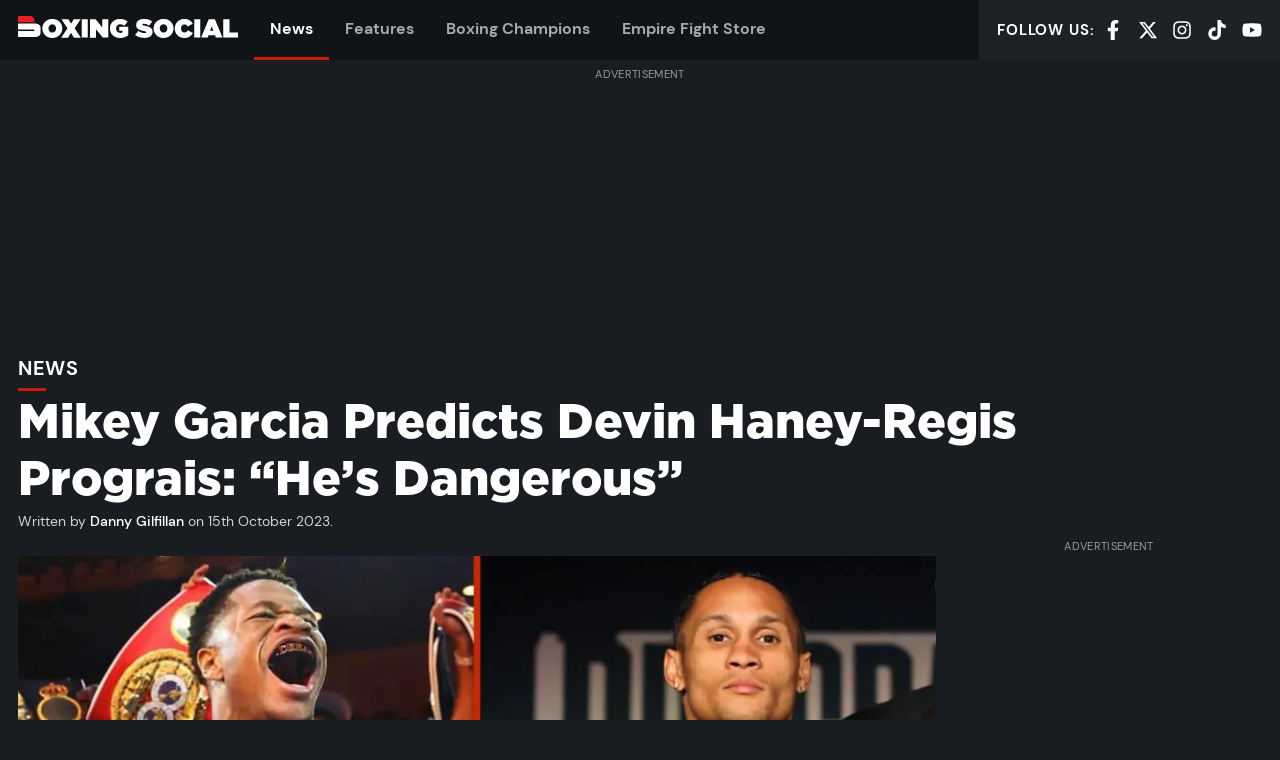

--- FILE ---
content_type: text/html; charset=UTF-8
request_url: https://boxing-social.com/news/mikey-garcia-predicts-devin-haney-regis-prograis-hes-dangerous/
body_size: 28394
content:
<!doctype html>
<html lang="en-US" prefix="og: https://ogp.me/ns#" class="no-js">
<head><link rel="preload" href="https://boxing-social.com/app/themes/boxingsocial/build/fonts/Gotham-Black.ddff99.woff2" as="font" type="font/woff2" crossorigin><link rel="preload" href="https://boxing-social.com/app/themes/boxingsocial/build/js/app.11a56e.js" as="script"><link rel="preload" href="https://boxing-social.com/app/themes/boxingsocial/build/js/article.b8aa8b.js" as="script"><script>var w3_googlefont=[];</script><script>var w3_lazy_load_by_px=200;var blank_image_webp_url = "https://boxing-social.com//app/uploads/blank.pngw3.webp";var google_fonts_delay_load = 100;var w3_upload_path="/app"; var w3_webp_path="/app/w3-webp";var w3_mousemoveloadimg = false;var w3_page_is_scrolled = false;var w3_lazy_load_js = 1;var w3_js_is_excluded = 1;var w3_excluded_js=0;class w3_loadscripts{constructor(e){this.triggerEvents=e,this.eventOptions={passive:!0},this.userEventListener=this.triggerListener.bind(this),this.lazy_trigger,this.style_load_fired,this.lazy_scripts_load_fired=0,this.scripts_load_fired=0,this.scripts_load_fire=0,this.excluded_js=w3_excluded_js,this.w3_lazy_load_js=w3_lazy_load_js,this.w3_fonts="undefined"!=typeof w3_googlefont?w3_googlefont:[],this.w3_styles=[],this.w3_scripts={normal:[],async:[],defer:[],lazy:[]},this.allJQueries=[]}user_events_add(e){this.triggerEvents.forEach(t=>window.addEventListener(t,e.userEventListener,e.eventOptions))}user_events_remove(e){this.triggerEvents.forEach(t=>window.removeEventListener(t,e.userEventListener,e.eventOptions))}triggerListener(){this.user_events_remove(this),this.lazy_scripts_load_fired=1,this.add_html_class("w3_user"),"loading"===document.readyState?document.addEventListener("DOMContentLoaded",this.load_resources.bind(this)):this.load_resources()}async load_style_resources(){!this.style_load_fired&&(this.style_load_fired=!0,this.register_styles(),document.getElementsByTagName("html")[0].setAttribute("data-css",this.w3_styles.length),document.getElementsByTagName("html")[0].setAttribute("data-css-loaded",0),this.preload_scripts(this.w3_styles),this.load_styles_preloaded())}async load_styles_preloaded(){setTimeout(function(e){1==document.getElementsByTagName("html")[0].getAttribute("css-preloaded")?e.load_styles(e.w3_styles):e.load_styles_preloaded()},200,this)}async load_resources(){!this.scripts_load_fired&&(this.load_style_resources(),this.scripts_load_fired=!0,this.hold_event_listeners(),this.exe_document_write(),this.register_scripts(),this.add_html_class("w3_start"),"function"==typeof w3_events_on_start_js&&w3_events_on_start_js(),this.preload_scripts(this.w3_scripts.normal),this.preload_scripts(this.w3_scripts.defer),this.preload_scripts(this.w3_scripts.async),await this.load_scripts(this.w3_scripts.normal),await this.load_scripts(this.w3_scripts.defer),await this.load_scripts(this.w3_scripts.async),await this.execute_domcontentloaded(),await this.execute_window_load(),window.dispatchEvent(new Event("w3-scripts-loaded")),this.add_html_class("w3_js"),"function"==typeof w3_events_on_end_js&&w3_events_on_end_js(),this.lazy_trigger=setInterval(this.w3_trigger_lazy_script,500,this))}async w3_trigger_lazy_script(e){e.lazy_scripts_load_fired&&(await e.load_scripts(e.w3_scripts.lazy),e.add_html_class("jsload"),clearInterval(e.lazy_trigger))}add_html_class(e){document.getElementsByTagName("html")[0].classList.add(e)}register_scripts(){document.querySelectorAll("script[type=lazyload_int]").forEach(e=>{e.hasAttribute("data-src")?e.hasAttribute("async")&&!1!==e.async?this.w3_scripts.async.push(e):e.hasAttribute("defer")&&!1!==e.defer||"module"===e.getAttribute("data-w3-type")?this.w3_scripts.defer.push(e):this.w3_scripts.normal.push(e):this.w3_scripts.normal.push(e)}),document.querySelectorAll("script[type=lazyload_ext]").forEach(e=>{this.w3_scripts.lazy.push(e)})}register_styles(){document.querySelectorAll("link[data-href]").forEach(e=>{this.w3_styles.push(e)})}async execute_script(e){return await this.repaint_frame(),new Promise(t=>{let s=document.createElement("script"),a;[...e.attributes].forEach(e=>{let t=e.nodeName;"type"!==t&&"data-src"!==t&&("data-w3-type"===t&&(t="type",a=e.nodeValue),s.setAttribute(t,e.nodeValue))}),e.hasAttribute("data-src")?(s.setAttribute("src",e.getAttribute("data-src")),s.addEventListener("load",t),s.addEventListener("error",t)):(s.text=e.text,t()),null!==e.parentNode&&e.parentNode.replaceChild(s,e)})}async execute_styles(e){var t;(t=e).href=t.getAttribute("data-href"),delete t.dataset.href}async load_scripts(e){let t=e.shift();return t?(await this.execute_script(t),this.load_scripts(e)):Promise.resolve()}async load_styles(e){let t=e.shift();return t?(this.execute_styles(t),this.load_styles(e)):"loaded"}async load_fonts(e){var t=document.createDocumentFragment();e.forEach(e=>{let s=document.createElement("link");s.href=e,s.rel="stylesheet",t.appendChild(s)}),setTimeout(function(){document.head.appendChild(t)},google_fonts_delay_load)}preload_scripts(e){var t=document.createDocumentFragment(),s=0,a=this;[...e].forEach(i=>{let r=i.getAttribute("data-src"),n=i.getAttribute("data-href");if(r){let d=document.createElement("link");d.href=r,d.rel="preload",d.as="script",t.appendChild(d)}else if(n){let l=document.createElement("link");l.href=n,l.rel="preload",l.as="style",s++,e.length==s&&(l.dataset.last=1),t.appendChild(l),l.onload=function(){fetch(this.href,{mode:"no-cors"}).then(e=>e.blob()).then(e=>{a.update_css_loader()}).catch(e=>{a.update_css_loader()})},l.onerror=function(){a.update_css_loader()}}}),document.head.appendChild(t)}update_css_loader(){document.getElementsByTagName("html")[0].setAttribute("data-css-loaded",parseInt(document.getElementsByTagName("html")[0].getAttribute("data-css-loaded"))+1),document.getElementsByTagName("html")[0].getAttribute("data-css")==document.getElementsByTagName("html")[0].getAttribute("data-css-loaded")&&document.getElementsByTagName("html")[0].setAttribute("css-preloaded",1)}hold_event_listeners(){let e={};function t(t,s){!function(t){function s(s){return e[t].eventsToRewrite.indexOf(s)>=0?"w3-"+s:s}e[t]||(e[t]={originalFunctions:{add:t.addEventListener,remove:t.removeEventListener},eventsToRewrite:[]},t.addEventListener=function(){arguments[0]=s(arguments[0]),e[t].originalFunctions.add.apply(t,arguments)},t.removeEventListener=function(){arguments[0]=s(arguments[0]),e[t].originalFunctions.remove.apply(t,arguments)})}(t),e[t].eventsToRewrite.push(s)}function s(e,t){let s=e[t];Object.defineProperty(e,t,{get:()=>s||function(){},set(a){e["w3"+t]=s=a}})}t(document,"DOMContentLoaded"),t(window,"DOMContentLoaded"),t(window,"load"),t(window,"pageshow"),t(document,"readystatechange"),s(document,"onreadystatechange"),s(window,"onload"),s(window,"onpageshow")}hold_jquery(e){let t=window.jQuery;Object.defineProperty(window,"jQuery",{get:()=>t,set(s){if(s&&s.fn&&!e.allJQueries.includes(s)){s.fn.ready=s.fn.init.prototype.ready=function(t){if(void 0!==t)return e.scripts_load_fired?e.domReadyFired?t.bind(document)(s):document.addEventListener("w3-DOMContentLoaded",()=>t.bind(document)(s)):t.bind(document)(s),s(document)};let a=s.fn.on;s.fn.on=s.fn.init.prototype.on=function(){if("ready"==arguments[0]){if(this[0]!==document)return a.apply(this,arguments),this;"string"!=typeof arguments[1]&&arguments[1].bind(document)(s)}if(this[0]===window){function e(e){return e.split(" ").map(e=>"load"===e||0===e.indexOf("load.")?"w3-jquery-load":e).join(" ")}"string"==typeof arguments[0]||arguments[0]instanceof String?arguments[0]=e(arguments[0]):"object"==typeof arguments[0]&&Object.keys(arguments[0]).forEach(t=>{Object.assign(arguments[0],{[e(t)]:arguments[0][t]})[t]})}return a.apply(this,arguments),this},e.allJQueries.push(s)}t=s}})}async execute_domcontentloaded(){this.domReadyFired=!0,await this.repaint_frame(),document.dispatchEvent(new Event("w3-DOMContentLoaded")),await this.repaint_frame(),window.dispatchEvent(new Event("w3-DOMContentLoaded")),await this.repaint_frame(),document.dispatchEvent(new Event("w3-readystatechange")),await this.repaint_frame(),document.w3onreadystatechange&&document.w3onreadystatechange()}async execute_window_load(){await this.repaint_frame(),setTimeout(function(){window.dispatchEvent(new Event("w3-load"))},100),await this.repaint_frame(),window.w3onload&&window.w3onload(),await this.repaint_frame(),this.allJQueries.forEach(e=>e(window).trigger("w3-jquery-load")),window.dispatchEvent(new Event("w3-pageshow")),await this.repaint_frame(),window.w3onpageshow&&window.w3onpageshow()}exe_document_write(){let e=new Map;document.write=document.writeln=function(t){let s=document.currentScript,a=document.createRange(),i=s.parentElement,r=e.get(s);void 0===r&&(r=s.nextSibling,e.set(s,r));let n=document.createDocumentFragment();a.setStart(n,0),n.appendChild(a.createContextualFragment(t)),i.insertBefore(n,r)}}async repaint_frame(){return new Promise(e=>requestAnimationFrame(e))}static execute(){let e=new w3_loadscripts(["keydown","mousemove","touchmove","touchstart","touchend","wheel"]);e.load_fonts(e.w3_fonts),e.user_events_add(e),e.excluded_js||e.hold_jquery(e),e.w3_lazy_load_js||e.triggerListener();let t=setInterval(function e(s){null!=document.body&&(document.body.getBoundingClientRect().top<-30&&s.triggerListener(),clearInterval(t))},500,e)}}w3_js_is_excluded?window.addEventListener("load",function(){setTimeout(function(){w3_loadscripts.execute()},500)}):setTimeout(function(){w3_loadscripts.execute()},50);</script>

    <meta charset="UTF-8">
    <meta http-equiv="X-UA-Compatible" content="IE=edge">
    <meta name="viewport" content="width=device-width, initial-scale=1.0">

                    <link rel="preconnect" href="https://cdn1.boxing-social.com">
    <link rel="preconnect" href="https://www.googletagmanager.com">
    <link rel="preconnect" href="https://widgets.snack-projects.co.uk">
    <link rel="preconnect" href="https://cdn-header-bidding.snack-media.com">
    <link rel="preconnect" href="https://live.primis.tech">
    <link rel="preconnect" href="https://assets.revcontent.com">
    <link rel="preconnect" href="https://trends.revcontent.com">

    <link rel="preload" as="font" type="font/woff2" href="https://boxing-social.com/app/themes/boxingsocial/build/fonts/DMSans-Regular.dab1e5.woff2" crossorigin>
    <link rel="preload" as="font" type="font/woff2" href="https://boxing-social.com/app/themes/boxingsocial/build/fonts/DMSans-Medium.a779f2.woff2" crossorigin>
    <link rel="preload" as="font" type="font/woff2" href="https://boxing-social.com/app/themes/boxingsocial/build/fonts/DMSans-Bold.c6a533.woff2" crossorigin>
    <link rel="preload" as="font" type="font/woff2" href="https://boxing-social.com/app/themes/boxingsocial/build/fonts/Gotham-Black.ddff99.woff2" crossorigin>
    <link rel="preload" as="font" type="font/woff2" href="https://boxing-social.com/app/themes/boxingsocial/build/fonts/Bitter-Italic.94226d.woff2" crossorigin>

    

            <link rel="preload" fetchpriority="high" as="image" imagesrcset="https://boxing-social.com//app/uploads/2023/10/Devin-Haney-and-Regis-Prograis-2-480x270.jpg 480w, https://boxing-social.com//app/uploads/2023/10/Devin-Haney-and-Regis-Prograis-2-1280x720.jpg 1280w, https://boxing-social.com//app/uploads/2023/10/Devin-Haney-and-Regis-Prograis-2-960x540.jpg 960w, https://boxing-social.com//app/uploads/2023/10/Devin-Haney-and-Regis-Prograis-2-640x360.jpg 640w, https://boxing-social.com//app/uploads/2023/10/Devin-Haney-and-Regis-Prograis-2-320x180.jpg 320w, https://boxing-social.com//app/uploads/2023/10/Devin-Haney-and-Regis-Prograis-2-160x90.jpg 160w" imagesizes="(max-width: 859px) 100vw, (max-width: 1440px) calc(100vw - 350px), 1030px">
    
    <link rel="icon" href="https://boxing-social.com//app/themes/boxingsocial/resources/assets/favicon/favicon.ico" sizes="any">
<link rel="icon" type="image/svg+xml" href="https://boxing-social.com//app/themes/boxingsocial/resources/assets/favicon/favicon.svg" sizes="any">
<link rel="icon" type="image/png" sizes="32x32" href="https://boxing-social.com//app/themes/boxingsocial/resources/assets/favicon/favicon-32x32.png">
<link rel="icon" type="image/png" sizes="16x16" href="https://boxing-social.com//app/themes/boxingsocial/resources/assets/favicon/favicon-16x16.png">
<link rel="apple-touch-icon" sizes="180x180" href="https://boxing-social.com//app/themes/boxingsocial/resources/assets/favicon/apple-touch-icon.png">
<link rel="mask-icon" href="https://boxing-social.com//app/themes/boxingsocial/resources/assets/favicon/safari-pinned-tab.svg" color="#262626">
<link rel="manifest" href="https://boxing-social.com//app/themes/boxingsocial/resources/assets/favicon/site.webmanifest">
<meta name="apple-mobile-web-app-title" content="Boxing Social">
<meta name="application-name" content="Boxing Social">
<meta name="msapplication-TileColor" content="#262626">
<meta name="msapplication-config" content="https://boxing-social.com//app/themes/boxingsocial/resources/assets/favicon/browserconfig.xml">
<meta name="theme-color" content="#262626">
<meta name="twitter:widgets:theme" content="dark">
<meta name="twitter:widgets:border-color" content="#444444">

    
    <script type="lazyload_int" >(function(d){d.className=d.className.replace(/\bno-js\b/, 'js')})(document.documentElement)</script>
            <style>@font-face{font-display:swap;font-family:DM Sans;font-weight:400;src:url(/app/themes/boxingsocial/build/fonts/DMSans-Regular.dab1e5.woff2) format("woff2")}@font-face{font-display:swap;font-family:DM Sans;font-weight:500;src:url(/app/themes/boxingsocial/build/fonts/DMSans-Medium.a779f2.woff2) format("woff2")}@font-face{font-display:swap;font-family:DM Sans;font-weight:700;src:url(/app/themes/boxingsocial/build/fonts/DMSans-Bold.c6a533.woff2) format("woff2")}@font-face{font-display:swap;font-family:Bitter;font-weight:400;src:url(/app/themes/boxingsocial/build/fonts/Bitter-Italic.94226d.woff2) format("woff2")}@font-face{font-display:swap;font-family:Gotham;font-weight:800;src:url(/app/themes/boxingsocial/build/fonts/Gotham-Black.ddff99.woff2) format("woff2")}:root{--font-sans:"DM Sans",system-ui,-apple-system,Segoe UI,Roboto,Ubuntu,Cantarell,Noto Sans,sans-serif;--font-serif:"Bitter",serif;--font-mono:Monaco,Conolas,"Lucida Console",monospace;--base-font-family:var(--font-sans);--base-font-size:100%;--base-font-weight:400;--base-color:#d2d2d2;--base-line-height:1.5;--base-rhythm:calc(var(--base-line-height)*1rem);--brand-primary:#c61c04;--brand-secondary:#fff;--brand-dark:#111417;--brand-mid:#aaa;--brand-light:#ececec;--heading-font-family:var(--font-sans);--heading-font-weight:700;--container-width:1440px;--container-gutter:2.25rem;--grid-gutter:1.25rem;--btn-font-family:"Gotham";--btn-font-size:1rem;--btn-font-weight:700;--btn-height:2.75em;--btn-padding:1.125em;--btn-border-radius:0;--btn-default-bg:var(--brand-primary);--btn-default-color:#fff;--form-control-font-family:inherit;--form-control-height:2.75rem;--form-control-margin:.5rem;--form-control-padding:.75rem;--form-control-border-width:1px;--form-control-border-radius:0;--form-control-default-bg:#efefef;--form-control-default-color:#666;--form-control-default-border-color:#999;--form-control-default-border-color-active:#666;--rule-color:#6c6d6f;--rule-width:2px}html{-webkit-text-size-adjust:100%;line-height:1.15}body{margin:0}main{display:block}h1{font-size:2em;margin:.67em 0}hr{box-sizing:content-box;height:0;overflow:visible}pre{font-family:monospace,monospace;font-size:1em}a{background-color:transparent}abbr[title]{border-bottom:none;-webkit-text-decoration:underline;text-decoration:underline;-webkit-text-decoration:underline dotted;text-decoration:underline dotted}b,strong{font-weight:bolder}code,kbd,samp{font-family:monospace,monospace;font-size:1em}small{font-size:80%}sub,sup{font-size:75%;line-height:0;position:relative;vertical-align:baseline}sub{bottom:-.25em}sup{top:-.5em}img{border-style:none}button,input,optgroup,select,textarea{font-family:inherit;font-size:100%;line-height:1.15;margin:0}button,input{overflow:visible}button,select{text-transform:none}[type=button],[type=reset],[type=submit],button{-webkit-appearance:button}[type=button]::-moz-focus-inner,[type=reset]::-moz-focus-inner,[type=submit]::-moz-focus-inner,button::-moz-focus-inner{border-style:none;padding:0}[type=button]:-moz-focusring,[type=reset]:-moz-focusring,[type=submit]:-moz-focusring,button:-moz-focusring{outline:1px dotted ButtonText}fieldset{padding:.35em .75em .625em}legend{box-sizing:border-box;color:inherit;display:table;max-width:100%;padding:0;white-space:normal}progress{vertical-align:baseline}textarea{overflow:auto}[type=checkbox],[type=radio]{box-sizing:border-box;padding:0}[type=number]::-webkit-inner-spin-button,[type=number]::-webkit-outer-spin-button{height:auto}[type=search]{-webkit-appearance:textfield;outline-offset:-2px}[type=search]::-webkit-search-decoration{-webkit-appearance:none}::-webkit-file-upload-button{-webkit-appearance:button;font:inherit}details{display:block}summary{display:list-item}[hidden],template{display:none}a,button,details,input,select,textarea{touch-action:manipulation}table{border-collapse:collapse;border-spacing:0;width:100%}fieldset{border-style:solid;border-width:1px;margin:0}textarea{resize:vertical}img,svg{max-width:100%;vertical-align:middle}ol,ul{list-style:none;margin:0;padding-left:0}html{-webkit-font-smoothing:antialiased;-moz-osx-font-smoothing:grayscale;background-color:#191c20;color:#d2d2d2;font:400 100%/1.5 DM Sans,system-ui,-apple-system,Segoe UI,Roboto,Ubuntu,Cantarell,Noto Sans,sans-serif}::-moz-selection{background-color:#c61c04;color:#fff}::selection{background-color:#c61c04;color:#fff}a{-webkit-text-decoration-skip:ink;text-decoration-width:2px;color:currentcolor;-webkit-text-decoration:underline;text-decoration:underline;text-decoration-color:#c61c04;text-decoration-skip-ink:auto}a:hover{text-decoration-color:currentcolor}h1,h2,h3,h4,h5,h6{color:#fff;font-family:DM Sans,system-ui,-apple-system,Segoe UI,Roboto,Ubuntu,Cantarell,Noto Sans,sans-serif;font-weight:700;line-height:1.3;margin-bottom:1.5rem;margin-top:0}.hd-branded{font-family:Gotham;font-weight:800}.hd-xl{font-size:calc(1rem + 2.5vw);font-weight:600;line-height:1.2}@media (max-width:639.98px){.hd-xl{font-size:1.75rem}}@media (min-width:1600.02px){.hd-xl{font-size:3.5rem}}.hd-lg{font-size:2rem;font-size:max(1.5rem,min(7vw,2rem));font-weight:600;line-height:1.2}.hd-md{font-size:1.25rem}.hd-bd{font-size:1rem}.hd-sm{font-size:.85rem}.hd-xs{font-size:.75rem}.lead{font-size:2rem}.muted{color:#aaa}.shout{letter-spacing:.03em;text-transform:uppercase}.small{font-size:.875em}.byline{font-size:.875rem;margin:.5rem 0 .75rem}.byline a{color:#fff;font-weight:500;-webkit-text-decoration:none;text-decoration:none}.byline a:hover{color:#c61c04;-webkit-text-decoration:underline;text-decoration:underline}p{margin-bottom:1.5rem;margin-top:0}html{box-sizing:border-box}*,:after,:before{box-sizing:inherit}body{display:flex;flex-direction:column;min-height:100vh;overflow-x:hidden}.site-footer{margin-top:auto}.main-content>article:first-of-type,.main-content>section:first-of-type{margin-top:1.5rem}.container{margin-left:auto;margin-right:auto;max-width:1440px;padding:0 1.125rem}@media (max-width:639.98px){.container{padding:0 8px}}.container--md{max-width:1152px}.container--sm{max-width:864px}.container--fluid{max-width:none}.is-contained{margin:auto;max-width:1440px}.fg-brand-primary{color:#c61c04!important}.fg-brand-secondary{color:#fff!important}.fg-brand-light{color:#ececec!important}.fg-brand-dark{color:#111417!important}.fg-brand-white{color:#fff!important}.fg-brand-black{color:#000!important}.bg-brand-primary{background-color:#b21904!important}.bg-brand-secondary{background-color:#fff!important}.bg-brand-light{background-color:#ececec!important}.bg-brand-dark{background-color:#111417!important}.bg-brand-white{background-color:#fff!important}.bg-brand-black{background-color:#000!important}.bg-brand-twitch{background-color:#9146ff!important}.bg-brand-facebook{background-color:#1877f2!important}.bg-brand-twitter{background-color:#1da1f2!important}.bg-brand-whatsapp{background-color:#25d366!important}.center-block{margin-left:auto;margin-right:auto}.align-center{text-align:center!important}.align-left{text-align:left!important}.align-right{text-align:right!important}.no-margin{margin:0!important}.no-padding{padding:0!important}.no-border{border:0!important}.width-cap{margin-left:auto;margin-right:auto;max-width:70ch}.hidden{display:none}.visually-hidden{clip:rect(0,0,0,0);border:0;height:1px;margin:-1px;overflow:hidden;padding:0;position:absolute;width:1px}.skip-link{background-color:#c61c04;color:#fff;display:block;outline:0;padding:1em;text-align:center}.skip-link:not(:focus){clip:rect(0,0,0,0);border:0;height:1px;margin:-1px;overflow:hidden;padding:0;position:absolute;width:1px}.scrollable{-webkit-overflow-scrolling:touch;overflow-x:auto}.live-badge{align-items:center;background-color:#c61c04;color:#fff;display:inline-flex;font-weight:600;letter-spacing:.1em;padding:.25em .5em;text-transform:uppercase}.live-badge:after{-webkit-animation:fadeOut 1s infinite alternate;animation:fadeOut 1s infinite alternate;background-color:currentcolor;border-radius:50%;content:"";height:.25em;margin-left:.5em;margin-right:.125em;width:.25em}@-webkit-keyframes fadeOut{to{opacity:0}}@keyframes fadeOut{to{opacity:0}}.btn{align-items:center;background-color:#c61c04;border:0;border-radius:0;color:#fff;cursor:pointer;display:inline-flex;font-family:Gotham;font-size:1rem;font-weight:700;height:2.75em;justify-content:center;line-height:1;min-width:100px;padding:0 1.125em;text-align:center;-webkit-text-decoration:none;text-decoration:none;vertical-align:middle;white-space:nowrap}.btn:focus,.btn:hover{outline:2px solid #fff}.btn__icon{fill:currentcolor;flex-shrink:0;height:1.125em;margin-left:.4em}.btn__icon.btn__icon--left{margin-left:0;margin-right:.4em}.btn--lg{font-size:1.25rem}.btn--sm{font-size:.875rem}.btn--block{max-width:400px;width:100%}.btn--ghost{background-color:transparent;border:2px solid;color:inherit}.btn--ghost:hover{color:#fff;outline:0}.btn--soft{border-radius:.2em}.btn--icon{background:transparent;padding:0 .5rem}.btn--icon>svg{fill:currentcolor;height:1.25rem;width:1.25rem}.btn--icon-lg>svg{height:1.75rem;width:1.75rem}.btn-group{grid-gap:1em;display:grid;gap:1em;grid-template-columns:repeat(auto-fill,minmax(min(100%,max(22ch,100%/3)),1fr))}.card{position:relative}.card:focus-within a{outline:0;-webkit-text-decoration:underline;text-decoration:underline}.card:hover a{outline:0;-webkit-text-decoration:underline;text-decoration:underline}.card:focus-within .card__media img{opacity:1}.card:hover .card__media img{opacity:1}.card:focus-within .card__media-hover{opacity:1}.card:hover .card__media-hover{opacity:1}.card:focus-within .card__media-icon{background-color:#fff}.card:hover .card__media-icon{background-color:#fff}.card:focus-within .card__media-icon svg{fill:#111417}.card:hover .card__media-icon svg{fill:#111417}.card__media{background:#111417 url("data:image/svg+xml;charset=utf-8,%3Csvg xmlns='http://www.w3.org/2000/svg' xml:space='preserve' width='415.7' height='388.2'%3E%3Cpath fill='%23262626' d='M415.7 220.9v83.4h-.2c-.7 46.4-38.5 83.8-85 83.8H14.4c-7.8 0-14.2-6.3-14.2-14.2V290c0-7.8 6.4-14.2 14.2-14.2H293c6.9 0 12.5-5.6 12.5-12.5s-5.6-12.5-12.5-12.5H14.5c-7.8 0-14.2-6.3-14.2-14.2v-83.9c0-7.8 6.3-14.2 14.2-14.2h319c45.4.2 82.2 37 82.2 82.4zM304.4 113.4H14.2C6.3 113.4 0 107 0 99.2v-85C0 6.3 6.3 0 14.2 0h204.5c47.4 0 85.8 38.4 85.8 85.8v27.6z'/%3E%3C/svg%3E") no-repeat 50% 50%;background-size:auto 35%;margin-bottom:.5rem;position:relative}.card__media img{opacity:.95}.card__media-hover{align-items:center;background-color:rgba(0,0,0,.3);display:flex;height:100%;justify-content:center;left:0;opacity:0;pointer-events:none;position:absolute;top:0;width:100%;z-index:3}.card__media-hover>svg{fill:#fff;max-width:80px;width:30%}.card__media-icon{background-color:#111417;bottom:0;left:0;max-width:60px;position:absolute;width:25%}.card__media-icon:before{content:"";display:block;padding-bottom:100%}.card__media-icon>svg{fill:#fff;left:50%;position:absolute;top:50%;-webkit-transform:translate(-50%,-50%);transform:translate(-50%,-50%);width:25%}.card__body{font-size:.875rem}.card__body>:last-child{margin-bottom:0}.card__title{font-size:1.125rem;line-height:1.2;margin-bottom:.25rem;max-width:50ch}@media (max-width:399.98px){.card__title{font-size:1rem}}.card__title a{color:currentcolor;-webkit-text-decoration:none;text-decoration:none}.card__title a:after{content:"";height:100%;left:0;position:absolute;top:0;width:100%;z-index:3}.card__title span{font-size:.875em}.card__meta{color:#aaa;font-size:.75rem;font-weight:400;opacity:.8}.card--horizontal{align-items:flex-start;display:flex}.card--horizontal .card__media{flex:0 0 33%;margin-bottom:0;max-width:200px}.card--horizontal .card__body{align-items:flex-start;display:flex;flex-direction:column;flex-grow:1;padding-left:.625rem;padding-top:0}@media (max-width:700px){.card--horizontal .card__body{order:-1;padding-left:0;padding-right:.625rem}}.card--horizontal .card__title{line-height:1.25}.card--horizontal .card__meta{margin-top:auto}.card--featured .card__title{font-size:1.45rem}@media (min-width:700px){.card--featured .card__title{font-size:1.75rem}}.card--bg-dark{background-color:#111417}.card--bg-dark .card__body{padding:3%}@media (min-width:768px){.card--bg-dark .card__body{padding:1.25rem}}.card-grid{grid-gap:.83333rem;display:grid;gap:.83333rem;margin-bottom:1rem;margin-top:1rem}@media (min-width:600px){.card-grid{gap:1.25rem;grid-template-columns:repeat(2,1fr)}}@media (min-width:1000px){.card-grid{grid-template-columns:repeat(4,1fr)}}.card-stack__item:not(:first-child){margin-top:1rem}.card-stack--separated{margin-top:-1rem}.card-stack--separated .card-stack__item{padding:1rem 0}.card-stack--separated .card-stack__item:not(:first-child){border-top:1px solid hsla(0,0%,100%,.1);margin-top:0}.card-stack--separated .card-stack__item:last-child{padding-bottom:0}.event-card{background-color:#111417;margin:1.5rem 0;position:relative}.event-card:focus-within{box-shadow:0 0 2.5px rgba(198,28,4,.065),0 0 8.5px rgba(198,28,4,.095),0 0 38px rgba(198,28,4,.16);outline:1px solid rgba(198,28,4,.1)}.event-card:hover{box-shadow:0 0 2.5px rgba(198,28,4,.065),0 0 8.5px rgba(198,28,4,.095),0 0 38px rgba(198,28,4,.16);outline:1px solid rgba(198,28,4,.1)}@media (min-width:768px){.event-card{display:grid;grid-template-columns:56.25% 1fr}}@media (min-width:900px){.event-card{grid-template-columns:480px 1fr}}.event-card__body{padding:1rem}.event-card__body a.btn{position:relative;z-index:3}@media (max-width:767.98px){.event-card__body{text-wrap:balance;text-align:center}.event-card__body .btn-group{align-content:center;justify-content:center;place-content:center}}@media (min-width:900px){.event-card__body{padding-left:1.5rem;padding-right:1.5rem}}.event-card__title{font-size:1.25rem;font-weight:700;letter-spacing:.02em;margin-bottom:.5rem;text-transform:uppercase}.event-card__title a{-webkit-text-decoration:none;text-decoration:none}.event-card__title a:after{bottom:0;content:"";left:0;position:absolute;right:0;top:0;z-index:2}.event-card__meta{font-size:.875rem;letter-spacing:.04em;text-transform:uppercase}.event-card__meta:after{background-color:#c61c04;content:"";display:block;height:3px;margin-top:.5em;width:2ch}@media (max-width:767.98px){.event-card__meta:after{margin-left:auto;margin-right:auto}}.responsive-media{overflow:hidden;position:relative}.responsive-media:before{content:"";display:block;padding-bottom:56.25%}.responsive-media>*{height:100%;left:0;position:absolute;top:0;width:100%}.responsive-media>img{-o-object-fit:cover;object-fit:cover}.responsive-media--4x3:before{padding-bottom:75%}.responsive-media--1x1:before{padding-bottom:100%}.rule{border-width:0;border-bottom:2px solid #6c6d6f;margin:1.5rem auto}.social-list{align-items:center;display:flex;line-height:1}.social-list__item{flex-shrink:0}.social-list__item:not(:first-child){margin-left:1em}.social-list__item a,.social-list__item span{color:#fff;cursor:pointer}.social-list__item a:focus-within{color:#c61c04}.social-list__item span:focus-within{color:#c61c04}.social-list__item a:hover,.social-list__item span:hover{color:#c61c04}.social-list__item svg{height:1.25rem;width:1.25rem}.social-list--spaced{justify-content:space-between}.social-list--spaced .social-list__item{margin:0}.social-list--center{justify-content:center}.social-wrapper{background-color:#111417;margin:2rem 0;padding:2rem}.social-wrapper a{color:#aaa}.social-wrapper a:hover{color:#c61c04}.share{margin:1rem 0}.share__title{font-size:.825rem;font-weight:500;letter-spacing:.05em;margin-bottom:.5rem;text-transform:uppercase}.share-list{display:flex}@media (max-width:499.98px){.share-list__item{flex-grow:1}.share-list__item:nth-child(3){display:none}}.share-list__item:not(:first-child){margin-left:.75rem}.share-list__item .btn{width:100%}.share-list__item svg{height:1.125em;width:1.125em}.section{margin:3rem 0}@media (max-height:699.98px){.section{margin:6vh 0}}.section__cta{margin-top:2rem;text-align:center}@media (min-width:600px){.section__cta{display:none}}.section--padded{margin:0}.section--padded>:first-child{padding-bottom:3rem;padding-top:3rem}@media (max-height:699.98px){.section--padded>:first-child{padding-bottom:6vh;padding-top:6vh}}.section-hd{align-items:baseline;display:flex;margin-bottom:1rem}.section-hd__title{color:#fff;font-size:1.25rem;font-weight:700;letter-spacing:.03em;line-height:1;margin:0;-webkit-text-decoration:none;text-decoration:none;text-transform:uppercase}@media (max-width:419.98px){.section-hd__title{font-size:1.125rem}}.section-hd__title:after{background-color:#c61c04;content:"";display:block;height:3px;margin-top:.5em;width:2ch}.section-hd__cta{align-items:center;color:#aaa;display:flex;font-size:1.25rem;font-weight:600;letter-spacing:.03em;margin-left:1.5rem;-webkit-text-decoration:none;text-decoration:none;text-transform:uppercase}.section-hd__cta:after{border-bottom:.33em solid transparent;border-left:.33em solid;border-top:.33em solid transparent;content:"";margin-left:.33em}.section-hd__cta:hover{color:#c61c04}@media (max-width:599.98px){.section-hd__cta{display:none}}.bg-brand-primary .section-hd__title:after{background-color:#fff}.bg-brand-primary .section-hd__cta{color:#111417}.bg-brand-primary .section-hd__cta:hover{color:#fff}.video-player{position:relative}.video-player:before{background:#000;content:"";display:block;padding-bottom:56.25%}.video-player__embed{bottom:0;left:0;position:absolute;right:0;top:0}@media (max-width:959.98px){.video-player--mini .video-player__embed{bottom:auto;left:0;position:fixed;right:auto;top:0;width:100vw;z-index:9}}@media (min-width:860px){.video-player--mini .video-player__embed{top:60px}}@media (min-width:960px){.video-player--mini .video-player__embed{top:0}}.cta{align-items:center;display:inline-flex;font-size:.825em;font-weight:700;letter-spacing:.03em;-webkit-text-decoration:none;text-decoration:none;text-transform:uppercase}.cta:after{border-bottom:.33em solid transparent;border-left:.33em solid;border-top:.33em solid transparent;content:"";margin-left:.66em}.cta:hover{color:#fff}.cta--lg{font-size:1.25rem}.cta--left:after{display:none}.cta--left:before{border-bottom:.33em solid transparent;border-right:.33em solid;border-top:.33em solid transparent;content:"";margin-left:0;margin-right:.33em}.pager{display:flex;flex-wrap:wrap;justify-content:space-around;margin-top:1.75rem}.pager>*{flex:1 0 auto;padding:.25rem 1rem;text-align:center}.related-stories{border-bottom:1px solid hsla(0,0%,100%,.15);border-top:1px solid hsla(0,0%,100%,.15);font-size:1.125em;line-height:1.4;margin:1rem 0;padding:1rem 0}@media (min-width:700px){.related-stories{padding-left:.5rem;padding-right:.5rem}}@media (min-width:800px){.related-stories{margin-bottom:1.5rem;margin-top:1.5rem}}.related-stories__link{color:#fff}.related-stories__link a{background:none!important;font-weight:500;outline:0!important}.related-stories__link a:hover{-webkit-text-decoration:underline;text-decoration:underline}.related-stories__link:before{color:#c61c04;content:"Also:";display:inline-block;font-weight:700;margin-right:.25em;text-transform:uppercase}.tabbed-content__menu{background-color:#191c20;display:flex;line-height:3.75rem;margin-bottom:1rem;white-space:nowrap}@media (max-width:599.98px){.tabbed-content__menu{line-height:2.8125rem;margin-left:-1.125rem;margin-right:-1.125rem}@media (max-width:639.98px){.tabbed-content__menu{margin-left:-8px;margin-right:-8px}}}.tabbed-content__menu>a{border-bottom:3px solid transparent;font-size:1.125rem;font-weight:600;padding:0 .5em;text-align:center;-webkit-text-decoration:none;text-decoration:none}@media (max-width:599.98px){.tabbed-content__menu>a{flex-grow:1;font-size:1rem}}.tabbed-content__menu>a:focus-within{border-color:#c61c04;color:#fff}.tabbed-content__menu>a.is-active,.tabbed-content__menu>a:hover{border-color:#c61c04;color:#fff}.bio{display:flex;flex-wrap:wrap}.bio+.bio{margin-top:3rem}.bio__image{flex-basis:200px;margin-bottom:.625rem;padding-right:1.25rem}.bio__image img{border-radius:50%}.bio__body{flex:1 1 400px}.panel{background-color:#26282b;border-left:3px solid #c61c04;margin:2rem 0;padding:1.5rem 4%}.panel blockquote:not(.twitter-tweet):not(.twitter-tweet-lazy):not(.tiktok-embed):not(.instagram-media):not([cite*="facebook.com"]){border-left:0!important;padding-left:0!important;padding-top:0!important}.panel blockquote:not(.twitter-tweet):not(.twitter-tweet-lazy):not(.tiktok-embed):not(.instagram-media):not([cite*="facebook.com"]):before{background:url("data:image/svg+xml;charset=utf-8,%3Csvg xmlns='http://www.w3.org/2000/svg' viewBox='0 0 29 24'%3E%3Cpath fill='%23c61c04' d='M29 24V12h-8c0-4.4 3.6-8 8-8V0c-6.6 0-12 5.4-12 12v12h12zm-17 0V12H4c0-4.4 3.6-8 8-8V0C5.4 0 0 5.4 0 12v12h12z'/%3E%3C/svg%3E") no-repeat 50% 50%;background-size:contain;content:"";display:block;height:32px;margin-bottom:1rem;width:32px}.panel--alert{background-color:#c61c04;border-left-color:#fff;color:#fff}.panel--alert blockquote:not(.twitter-tweet):not(.twitter-tweet-lazy):not(.tiktok-embed):not(.instagram-media):not([cite*="facebook.com"]):before{background-image:url("data:image/svg+xml;charset=utf-8,%3Csvg xmlns='http://www.w3.org/2000/svg' viewBox='0 0 29 24'%3E%3Cpath fill='%23111417' d='M29 24V12h-8c0-4.4 3.6-8 8-8V0c-6.6 0-12 5.4-12 12v12h12zm-17 0V12H4c0-4.4 3.6-8 8-8V0C5.4 0 0 5.4 0 12v12h12z'/%3E%3C/svg%3E")}.toast{align-items:center;background-color:#c61c04;border-radius:4px;box-shadow:0 1.4px 3.6px rgba(0,0,0,.049),0 3.9px 10px rgba(0,0,0,.07),0 9.3px 24.1px rgba(0,0,0,.091),0 31px 80px rgba(0,0,0,.14);color:#fff;display:flex;font-weight:600;height:50px;justify-content:center;left:50%;letter-spacing:.0125em;margin-left:-90px;position:fixed;top:40px;-webkit-transform:translateY(-120px);transform:translateY(-120px);transition:-webkit-transform .4s cubic-bezier(.68,-.6,.32,1.6);transition:transform .4s cubic-bezier(.68,-.6,.32,1.6);transition:transform .4s cubic-bezier(.68,-.6,.32,1.6),-webkit-transform .4s cubic-bezier(.68,-.6,.32,1.6);width:180px;z-index:8}@media (min-width:700px){.toast{top:80px;-webkit-transform:translateY(-150px);transform:translateY(-150px)}}.toast svg{fill:currentcolor;margin-right:.75rem}.scorecard-table{font-weight:500;margin:2rem 0;text-align:center}.scorecard-table td,.scorecard-table th{border:1px solid #555;padding:1em}.scorecard-table th[scope=col]{font-weight:400;text-transform:uppercase}.scorecard-table th[scope=col]:not(:last-child){color:#aaa}.scorecard-table th[scope=row]{font-weight:700;text-transform:uppercase}@media (min-width:900px){.scorecard-table th[scope=row]{text-align:left}}.scorecard-table tr>:last-child{background-color:#111417;border-color:#ccc;font-weight:700}.scorecard-table td:first-child{border-left-color:transparent;border-top-color:transparent}.scorecard-table .round-win{background-color:hsla(0,0%,100%,.05)!important}.scorecard-table .total-win{color:#c61c04!important}@media (min-width:900px){.scorecard-table tr>:nth-last-child(2){border-right:#fff}}@media (max-width:899.98px){.scorecard-table tbody{display:flex}.scorecard-table tr{display:flex;flex-direction:column}.scorecard-table tr:first-child{flex-basis:10%}.scorecard-table tr:not(:first-child){flex-basis:40%}}.next-up{background-color:#c61c04;color:#fff;left:0;position:fixed!important;top:0;-webkit-transform:translateY(-120%);transform:translateY(-120%);transition:-webkit-transform .3s cubic-bezier(.33,1,.68,1);transition:transform .3s cubic-bezier(.33,1,.68,1);transition:transform .3s cubic-bezier(.33,1,.68,1),-webkit-transform .3s cubic-bezier(.33,1,.68,1);width:100%;z-index:6!important}@media (min-width:700px){.next-up{top:60px}}.next-up:after{border-bottom:8px solid transparent;border-left:8px solid;border-top:8px solid transparent;content:"";position:absolute;right:15px;top:50%;-webkit-transform:translateY(-50%);transform:translateY(-50%)}.next-up>a{display:block;font-weight:600;line-height:1.3;min-height:50px;padding:.5em 35px .5em .5em}.next-up>a:before{color:#111417;content:"Trending:";letter-spacing:.02em;margin-right:.25em;-webkit-text-decoration:underline;text-decoration:underline;text-transform:uppercase}.site-header-container{background-color:#111417;color:#fff;transition:-webkit-transform .3s ease-out;transition:transform .3s ease-out;transition:transform .3s ease-out,-webkit-transform .3s ease-out;width:100%;z-index:7}.site-header{align-items:center;color:#aaa;display:flex;padding:0 1.125rem}@media (max-width:639.98px){.site-header{padding:0 8px}}.site-header a{color:#fff;-webkit-text-decoration:none;text-decoration:none}.site-header .btn:focus,.site-header .btn:hover{color:#c61c04;outline:0}.site-header .highlight{align-items:center;display:flex}.site-header .highlight a{background-color:#5e1ba8;border:0;border-radius:100px;color:#fff;line-height:1.5;padding-left:.5em;padding-right:.5em}.site-header .highlight a:focus-within{-webkit-text-decoration:underline;text-decoration:underline}.site-header .highlight a:hover{-webkit-text-decoration:underline;text-decoration:underline}@media (min-width:860px){.site-header .highlight a{line-height:2;padding-left:1em;padding-right:1em}}.site-header__brand-link{flex:0 0 220px;height:22px}.site-header__brand-link>svg{display:block}.site-header__menu{display:flex}.site-header__menu>*{flex-grow:1}.site-header__social-links{align-items:center;background-color:hsla(0,0%,100%,.06);color:#fff;display:flex;font-size:.925rem;font-weight:600;height:100%;letter-spacing:.06em;margin-left:-1.125rem;margin-right:-1.125rem;padding:0 1.125rem;text-transform:uppercase;white-space:nowrap}@media (max-width:639.98px){.site-header__social-links{margin-left:-8px;margin-right:-8px;padding:0 8px}}@media (max-width:1089.98px){.site-header__social-links{display:none}}.site-header__social-links a:focus-within{color:#c61c04}.site-header__social-links a:hover{color:#c61c04}.site-header__social-links>span{margin-right:.5rem}@media (max-width:1189.98px){.site-header__social-links>span{display:none}}@media (max-width:579.98px){.site-header__nav-item a>span{clip:rect(0,0,0,0);border:0;height:1px;margin:-1px;overflow:hidden;padding:0;position:absolute;width:1px}}@media (max-width:859.98px){.site-header{align-items:flex-start;flex-wrap:wrap;height:76px;justify-content:space-between}.site-header__brand-link{margin:8px auto}.site-header__menu{align-self:flex-end;margin-left:-1.125rem;margin-right:-1.125rem;position:relative;width:100vw}@media (max-width:639.98px){.site-header__menu{margin-left:-8px;margin-right:-8px}}.site-header__nav{display:flex}.site-header__nav-item{flex:1}.site-header__nav-item>a{border-bottom:2px solid transparent;color:#aaa;display:block;font-size:.9375rem;font-weight:600;letter-spacing:.03em;line-height:2rem;padding:0 .75em;text-align:center;white-space:nowrap}@media (max-width:350px){.site-header__nav-item>a{font-size:.875rem}}@media (max-width:420px){.site-header__nav-item>a{padding:0 .25em}}.site-header__nav-item:focus-within>a{border-color:#c61c04;outline:0}.site-header__nav-item.current-menu-item>a,.site-header__nav-item.current-menu-parent>a{border-color:#c61c04;outline:0}}@media (min-width:860px){body{padding-top:60px}.site-header-container{display:flex;height:60px;justify-content:flex-end;left:0;position:fixed;top:0;width:100%}.site-header{max-width:calc(720px + 50%);width:100%}.site-header__brand-link{position:relative;top:-.2em}.site-header__menu{margin-left:1rem;margin-right:auto}.site-header__nav{display:flex}.site-header__nav-item>a{border-bottom:3px solid transparent;color:#aaa;display:block;font-size:1rem;font-weight:600;line-height:3.5625rem;padding:0 .75rem;white-space:nowrap}@media (min-width:960px){.site-header__nav-item>a{padding:0 1rem}}.site-header__nav-item:focus-within>a{border-color:#c61c04;color:#fff;outline:0}.site-header__nav-item.current-menu-item>a,.site-header__nav-item.current-menu-parent>a,.site-header__nav-item:hover>a{border-color:#c61c04;color:#fff;outline:0}}.site-header--up{-webkit-transform:translateY(-100%);transform:translateY(-100%)}@media (min-width:600.02px){.admin-bar .site-header-container{top:46px}}@media (min-width:782.02px){.admin-bar .site-header-container{top:32px}}.site-footer{background-color:#0d0f11;color:#aaa;padding-bottom:80px;padding-top:3rem}@media (min-width:768px){.site-footer{padding-bottom:120px}}.site-footer a{-webkit-text-decoration:none;text-decoration:none}.site-footer a:hover{color:#fff;-webkit-text-decoration:underline;text-decoration:underline}.site-footer .social-list{margin-top:.75rem}.site-footer .social-list a:hover{color:#c61c04}.site-footer .social-list svg{height:1.5rem;width:1.5rem}.site-footer__grid{display:flex;flex-wrap:wrap;margin-left:-.625rem;margin-right:-.625rem}@media (max-width:479.98px){.site-footer__grid{margin-left:-8px;margin-right:-8px}}.site-footer__grid-item{flex:0 1 250px;padding-left:.625rem;padding-right:.625rem}@media (max-width:479.98px){.site-footer__grid-item{padding-left:8px;padding-right:8px}}@media (max-width:1059.98px){.site-footer__grid-item{flex:1 1 200px}.site-footer__grid-item:not(:first-child){margin-bottom:2rem}.site-footer__grid-item:first-child{flex-basis:100%}}@media (min-width:380.02px) and (max-width:619.98px){.site-footer__grid-item:nth-child(2),.site-footer__grid-item:nth-child(3){flex-basis:150px}}@media (min-width:1100.02px){.site-footer__grid-item:first-child{flex-basis:30%}}.site-footer__title{margin-bottom:.5rem}.site-footer__brand>svg{display:block;margin-bottom:1rem;width:220px}.site-footer__brand a{-webkit-text-decoration:underline;text-decoration:underline}.site-footer__sponsors{margin:2rem 0}.site-footer__sponsors>a,.site-footer__sponsors>img{display:inline-block;opacity:.8;vertical-align:top}.site-footer__sponsors>a:not(:last-child),.site-footer__sponsors>img:not(:last-child){margin-bottom:1rem;margin-right:1rem}.site-footer__menu{line-height:1.7}.sidebar-layout__sidebar{margin-top:1.25rem}@media (min-width:960px){.sidebar-layout{grid-gap:1.25rem;display:grid;gap:1.25rem;grid-template:"body sidebar" 1fr/3fr minmax(300px,1fr)}.sidebar-layout__body{grid-area:body}.sidebar-layout__sidebar{grid-area:sidebar;margin-top:0}.sidebar-layout__body{-ms-grid-column:1;-ms-grid-row:1}.sidebar-layout__sidebar{-ms-grid-column:3;-ms-grid-row:1}}.sidebar>*{margin-top:0}.sidebar>:not(:first-child){margin-top:2rem}.sidebar__sticky{position:-webkit-sticky;position:sticky;top:100px}.feature-grid{grid-gap:.83333rem;display:grid;gap:.83333rem;margin-bottom:1rem}@media (min-width:1000px){.feature-grid{gap:1.25rem}}@media (min-width:680px){.feature-grid{grid-template-columns:repeat(3,1fr)}.feature-grid>:first-child{grid-column:1/3;grid-row:1/3}.feature-grid>:nth-child(n+4){grid-column:1/4}}@media (min-width:1000px){.feature-grid--lg{gap:1.25rem;grid-template-columns:repeat(5,1fr)}.feature-grid--lg>:first-child{grid-column:1/3;grid-row:1/3}.feature-grid--lg>:nth-child(n+4){grid-column:auto}.feature-grid--right>:first-child{grid-column:4/6;grid-row:1/3}}.article{margin:1rem auto 3rem;max-width:1440px;padding:0 1.125rem}@media (max-width:639.98px){.article{padding:0 8px}}.article__title{margin:0 0 .125em;max-width:30ch}.article__featured-media{background:#111417 url("data:image/svg+xml;charset=utf-8,%3Csvg xmlns='http://www.w3.org/2000/svg' xml:space='preserve' width='415.7' height='388.2'%3E%3Cpath fill='%23262626' d='M415.7 220.9v83.4h-.2c-.7 46.4-38.5 83.8-85 83.8H14.4c-7.8 0-14.2-6.3-14.2-14.2V290c0-7.8 6.4-14.2 14.2-14.2H293c6.9 0 12.5-5.6 12.5-12.5s-5.6-12.5-12.5-12.5H14.5c-7.8 0-14.2-6.3-14.2-14.2v-83.9c0-7.8 6.3-14.2 14.2-14.2h319c45.4.2 82.2 37 82.2 82.4zM304.4 113.4H14.2C6.3 113.4 0 107 0 99.2v-85C0 6.3 6.3 0 14.2 0h204.5c47.4 0 85.8 38.4 85.8 85.8v27.6z'/%3E%3C/svg%3E") no-repeat 50% 50%;background-size:3.75rem 3.75rem;margin:1.5rem 0}.article__content{line-height:1.5;margin:1.5rem auto 3rem;max-width:75ch}@media (min-width:500px){.article__content{padding:0 2.5%}}.article__content .editor-content{margin-bottom:2rem}.article__content .editor-content>p:first-child{font-weight:700}@media (max-width:959.98px){.article__sidebar{margin-top:2rem}.article__featured-media{margin-left:-1.125rem;margin-right:-1.125rem}@media (max-width:639.98px){.article__featured-media{margin-left:-8px;margin-right:-8px}}}@media (min-width:960px){.article__content{padding:0}}.infinite-articles{display:flex;flex-direction:column}.infinite-articles .article{margin-bottom:0;margin-top:0}.video{margin-left:auto;margin-right:auto;margin-top:0;max-width:1440px;padding:0 1.125rem}@media (max-width:639.98px){.video{padding:0 8px}}@media (min-width:960px){.video{margin-top:1rem}}.video .sidebar .card__title{font-size:.935rem}.video .sidebar .tabbed-content__menu{position:-webkit-sticky;position:sticky;top:calc(40px + 56.25vw);z-index:5}@media (min-width:700px){.video .sidebar .tabbed-content__menu{top:calc(60px + 56.25vw)}}@media (min-width:960px){.video .sidebar .tabbed-content__menu{top:60px}}.video .sidebar .tabbed-content__menu>a{flex:1}@media (min-width:960px){.video__content{position:-webkit-sticky;position:sticky;top:60px}}.video__content .video__title,.video__content p:not(.does-not-exist){max-width:900px}.video__content .share{margin-bottom:0;margin-top:1rem}@media (max-width:959.98px){.video__media{margin-left:-1.125rem;margin-right:-1.125rem}@media (max-width:639.98px){.video__media{margin-left:-8px;margin-right:-8px}}}.video__title{font-size:calc(1.25rem + .5vw);margin-bottom:.25rem;margin-top:1rem}@media (max-width:399.98px){.video__title{font-size:1.25rem}}.fight{margin-bottom:3rem}.fight__header{display:flex;flex-direction:column;height:90vh;max-height:600px;padding-bottom:1em;position:relative}@media (max-width:720px){.fight__header{max-height:calc(56.25vw + 56.25px)}}.fight__header-media{background-color:#000;bottom:0;left:0;position:absolute;right:0;top:0}.fight__header-media>img{height:100%;left:0;-o-object-fit:cover;object-fit:cover;-o-object-position:50% 2.5%;object-position:50% 2.5%;opacity:.8;position:absolute;top:0;width:100%}.fight__header-media:after{background:linear-gradient(180deg,transparent,rgba(0,0,0,.8) 60%);bottom:0;content:"";height:33%;left:0;position:absolute;width:100%;z-index:3}.fight__header-title{line-height:1.1;margin:.5rem 0 .25rem;text-shadow:2px 2px 8px rgba(0,0,0,.6)}.fight__header-body{margin-left:auto;margin-right:auto;margin-top:auto;max-width:1440px;max-width:864px;padding:0 1.125rem;position:relative;width:100%;z-index:4}@media (max-width:639.98px){.fight__header-body{padding:0 8px}}.fight__header-embed{bottom:0;display:flex;left:0;position:absolute;right:0;top:0;z-index:2}.fight__header-embed>svg{height:20vw;margin:auto;max-height:100px;max-width:100px;width:20vw}.fight__header-embed>.video-player{height:100%;position:absolute;width:100%}@supports (aspect-ratio:1/1){.fight__header-embed>.video-player{aspect-ratio:16/9;width:auto}}.fight__content{margin-left:auto;margin-right:auto;margin-top:2rem;max-width:1440px;max-width:864px;padding:0 1.125rem}@media (max-width:639.98px){.fight__content{padding:0 8px}}.fight__header--has-video{display:block;height:auto;max-height:none;padding:0}.fight__header--has-video .fight__header-media{height:56.25%;position:relative}@media (min-width:1200.02px){.fight__header--has-video .fight__header-media{height:600px}}.fight__header--has-video .fight__header-media .video-player{height:100%;margin:auto}.fight__header--has-video .fight__header-media>img{opacity:.3}.fight__header--has-video .fight__header-media:after{display:none}.fight__header--has-video .fight__header-body{margin-top:1rem}@media (max-width:864px){.fight__header--has-video .fight__header-body{background-color:#111417;margin-top:0;padding-bottom:1rem;padding-top:.5rem}}.popular-stories{counter-reset:trending;margin-bottom:1rem;margin-top:-1rem}.popular-stories__item{align-items:flex-start;counter-increment:trending;display:flex;padding:1rem 0}.popular-stories__item:not(:first-child){border-top:1px solid hsla(0,0%,100%,.1)}.popular-stories__item:before{color:#c61c04;content:counter(trending);flex-basis:1.5ch;flex-shrink:0;font-size:1.5rem;font-weight:600;line-height:1;margin-right:.25em}.js .popular-stories.is-expandable>:nth-child(n+6){display:none}.popular-stories--grid{-webkit-columns:2;-moz-columns:2;column-count:2}@media (min-width:1000.02px){.popular-stories--grid{grid-gap:1.25rem;display:grid;gap:1.25rem;grid-template-columns:repeat(5,1fr)}}.popular-stories--grid .popular-stories__item{-webkit-column-break-inside:avoid;-moz-column-break-inside:avoid;border-top:0;break-inside:avoid;padding-bottom:0;page-break-inside:avoid}.popular-stories--grid .popular-stories__item:before{flex-shrink:1;font-size:calc(2vw + 1rem);margin-top:-.03em;width:auto}.bg-brand-primary .popular-stories__item:before{color:#111417}#tinymce.wp-editor a,.editor-content a{background:linear-gradient(0deg,#c61c04,#c61c04 2px,transparent 0);color:currentcolor;-webkit-text-decoration:none;text-decoration:none}#tinymce.wp-editor a:focus,#tinymce.wp-editor a:hover,.editor-content a:focus,.editor-content a:hover{background-color:#c61c04;outline:2px solid #c61c04}#tinymce.wp-editor>h2,#tinymce.wp-editor>h3,.editor-content>h2,.editor-content>h3{font-weight:700}#tinymce.wp-editor>h2,.editor-content>h2{font-size:1.25em}#tinymce.wp-editor>h3,.editor-content>h3{font-size:1.125em}#tinymce.wp-editor>h4,#tinymce.wp-editor>h5,#tinymce.wp-editor>h6,.editor-content>h4,.editor-content>h5,.editor-content>h6{font-size:1em}#tinymce.wp-editor>ol,#tinymce.wp-editor>ul,.editor-content>ol,.editor-content>ul{margin-bottom:1.5rem;margin-top:0;padding-left:2.5ch}#tinymce.wp-editor>ol,.editor-content>ol{list-style:decimal}#tinymce.wp-editor>ul,.editor-content>ul{list-style:disc}#tinymce.wp-editor blockquote:not(.twitter-tweet):not(.twitter-tweet-lazy):not(.tiktok-embed):not(.instagram-media):not([cite*="facebook.com"]),.editor-content blockquote:not(.twitter-tweet):not(.twitter-tweet-lazy):not(.tiktok-embed):not(.instagram-media):not([cite*="facebook.com"]){border-left:4px solid #c61c04;color:#ddd;font-family:Bitter,serif;font-size:1.0625rem;line-height:1.7;margin:2rem 0;padding:.5em 1.5em}@media (max-width:600px){#tinymce.wp-editor blockquote:not(.twitter-tweet):not(.twitter-tweet-lazy):not(.tiktok-embed):not(.instagram-media):not([cite*="facebook.com"]),.editor-content blockquote:not(.twitter-tweet):not(.twitter-tweet-lazy):not(.tiktok-embed):not(.instagram-media):not([cite*="facebook.com"]){padding-left:1.25em;padding-right:.25em}}#tinymce.wp-editor blockquote:not(.twitter-tweet):not(.twitter-tweet-lazy):not(.tiktok-embed):not(.instagram-media):not([cite*="facebook.com"])>:last-child,.editor-content blockquote:not(.twitter-tweet):not(.twitter-tweet-lazy):not(.tiktok-embed):not(.instagram-media):not([cite*="facebook.com"])>:last-child{margin-bottom:0}#tinymce.wp-editor img,.editor-content img{display:block;height:auto;margin:1.5rem auto;max-width:100%}#tinymce.wp-editor figure,.editor-content figure{background:#111417 url("data:image/svg+xml;charset=utf-8,%3Csvg xmlns='http://www.w3.org/2000/svg' xml:space='preserve' width='415.7' height='388.2'%3E%3Cpath fill='%23262626' d='M415.7 220.9v83.4h-.2c-.7 46.4-38.5 83.8-85 83.8H14.4c-7.8 0-14.2-6.3-14.2-14.2V290c0-7.8 6.4-14.2 14.2-14.2H293c6.9 0 12.5-5.6 12.5-12.5s-5.6-12.5-12.5-12.5H14.5c-7.8 0-14.2-6.3-14.2-14.2v-83.9c0-7.8 6.3-14.2 14.2-14.2h319c45.4.2 82.2 37 82.2 82.4zM304.4 113.4H14.2C6.3 113.4 0 107 0 99.2v-85C0 6.3 6.3 0 14.2 0h204.5c47.4 0 85.8 38.4 85.8 85.8v27.6z'/%3E%3C/svg%3E") no-repeat 50% 50%;background-size:3.75rem 3.75rem}#tinymce.wp-editor .wp-caption-text,.editor-content .wp-caption-text{background-color:#111417;font-size:.875em;line-height:1.2;padding:.5em}#tinymce.wp-editor>.fb_iframe_widget,#tinymce.wp-editor>.instagram-media,#tinymce.wp-editor>.responsive-media,#tinymce.wp-editor>.twitter-tweet,#tinymce.wp-editor>.twitter-tweet-lazy,#tinymce.wp-editor>.wp-embedded-content,#tinymce.wp-editor>[cite*="facebook.com"],#tinymce.wp-editor>[src*="facebook.com/plugins"],#tinymce.wp-editor>figure:not(.does-not-exist),.editor-content>.fb_iframe_widget,.editor-content>.instagram-media,.editor-content>.responsive-media,.editor-content>.twitter-tweet,.editor-content>.twitter-tweet-lazy,.editor-content>.wp-embedded-content,.editor-content>[cite*="facebook.com"],.editor-content>[src*="facebook.com/plugins"],.editor-content>figure:not(.does-not-exist){margin:2rem auto!important;max-width:100%!important;min-width:auto!important}#tinymce.wp-editor .fb_iframe_widget,.editor-content .fb_iframe_widget{background-color:#fff;display:block!important;max-width:690px!important}#tinymce.wp-editor .fb-post,#tinymce.wp-editor .instagram-media,#tinymce.wp-editor .twitter-tweet,#tinymce.wp-editor .twitter-tweet-lazy,.editor-content .fb-post,.editor-content .instagram-media,.editor-content .twitter-tweet,.editor-content .twitter-tweet-lazy{max-width:500px!important}#tinymce.wp-editor video:focus,.editor-content video:focus{outline:0}#tinymce.wp-editor .poll,.editor-content .poll{margin:2.5rem auto!important;max-width:540px!important;min-width:auto!important}#tinymce.wp-editor hr,.editor-content hr{border-width:0;border-bottom:2px solid #6c6d6f;margin:2rem auto}.has-page-takeover .main-content{padding-top:43%;position:relative}@media (min-width:820px){.has-page-takeover .main-content{padding-top:22%}}@media (min-width:1600px){.has-page-takeover .main-content{padding-top:290px}}.page-takeover{background:url(/app/themes/boxingsocial/build/img/takeover/empire/mobile.123b3c47ef0ac65e.jpg) 50% 0 no-repeat;background-size:contain;height:100%;left:0;position:absolute;top:0;width:100%;z-index:1}.page-takeover[data-url]{cursor:pointer}.page-takeover~*{position:relative;z-index:2}.page-takeover+*{background:#191c20;margin-left:auto;margin-right:auto;margin-top:0!important;max-width:1440px;padding:8px!important;padding:0 1.125rem}@media (max-width:639.98px){.page-takeover+*{padding:0 8px}}@media (max-width:1599.98px){.page-takeover+*{margin-left:2%;margin-right:2%}}.page-takeover+*>.container{padding:0}@media (max-width:679.98px){.page-takeover+.home-top-stories{padding:0!important}}@media (min-width:820px){.page-takeover{background-image:url(/app/themes/boxingsocial/build/img/takeover/empire/desktop.06200354246246de.jpg);background-size:110% auto}}@media (min-width:1600px){.page-takeover{background-size:1600px auto}}#live-report>.panel{scroll-margin-top:130px}[ad-slot]{margin:24px auto 12px;position:relative}[ad-slot],[ad-slot]:before{text-align:center;width:100%}[ad-slot]:before{color:#999;content:"Advertisement";font-size:.6875rem;left:0;letter-spacing:.03em;line-height:1em;position:absolute;text-transform:uppercase;top:-15px}[ad-slot]>div{display:inline-block;vertical-align:middle;width:100%}[ad-slot] iframe{display:block;margin:0 auto}[ad-slot=billboard]{min-height:60px}@media (min-width:728px){[ad-slot=billboard]{min-height:100px}}@media (min-width:960px){[ad-slot=billboard]{height:250px}}[ad-slot=content]{margin-bottom:2rem;margin-top:calc(2rem + 12px);min-height:250px}[ad-slot=content-video]{aspect-ratio:16/9;margin-bottom:1rem;margin-top:calc(2rem + 12px);max-width:600px;position:relative;z-index:1}[ad-slot=content-video]:before{display:none}[ad-slot=content-below-video]{margin-bottom:2rem;margin-top:0;min-height:50px}[ad-slot=content-below-video]:before{display:none}[ad-slot=sidebar]{min-height:250px}#rc-widget-1fc89c{overflow-x:hidden}img.lazyload:not([srcset]){visibility:hidden}img.lazyload,img.lazyloading{opacity:0!important}img.lazyloaded{transition:opacity .3s ease-in}.twitter-tweet-lazy:not(.does-not-exist),.twitter-tweet:not(.twitter-tweet-rendered){background-color:#000;border:1px solid #2f3336;border-radius:15px;font:1.1875rem/1.3125 system-ui,-apple-system,Segoe UI,Roboto,Ubuntu,Cantarell,Noto Sans,sans-serif;max-width:500px;padding:15px;word-break:break-word}.twitter-tweet-lazy:not(.does-not-exist) p,.twitter-tweet:not(.twitter-tweet-rendered) p{margin-bottom:1em}.twitter-tweet-lazy:not(.does-not-exist)>:last-child,.twitter-tweet:not(.twitter-tweet-rendered)>:last-child{color:#6e767d;font-size:.9375rem;margin-bottom:0}.twitter-tweet-lazy:not(.does-not-exist) a,.twitter-tweet:not(.twitter-tweet-rendered) a{background:none!important;color:#1b95e0}.twitter-tweet-lazy:not(.does-not-exist) a:focus,.twitter-tweet-lazy:not(.does-not-exist) a:hover,.twitter-tweet:not(.twitter-tweet-rendered) a:focus,.twitter-tweet:not(.twitter-tweet-rendered) a:hover{outline:0;-webkit-text-decoration:underline;text-decoration:underline}[cite*="facebook.com"]{background-color:#efefef;border:1px solid #cfd9de;border-radius:2px;color:#444;margin-left:0;margin-right:0;max-width:500px;padding:15px;word-break:break-word}[cite*="facebook.com"] p{margin-bottom:1em}[cite*="facebook.com"]>:last-child{color:#6e767d;font-size:.9375rem;margin-bottom:0}[cite*="facebook.com"] a{background:none!important;color:#1b95e0}[cite*="facebook.com"] a:focus,[cite*="facebook.com"] a:hover{outline:0;-webkit-text-decoration:underline;text-decoration:underline}blockquote.instagram-media *{white-space:normal!important}blockquote.instagram-media a{background:none!important;outline:0!important}.yt-lite{cursor:pointer;position:relative}.yt-lite:after{background-color:transparent;background-image:url('data:image/svg+xml;utf8,<svg xmlns="http://www.w3.org/2000/svg" viewBox="0 0 68 48"><path d="M66.52 7.74c-.78-2.93-2.49-5.41-5.42-6.19C55.79.13 34 0 34 0S12.21.13 6.9 1.55c-2.93.78-4.63 3.26-5.42 6.19C.06 13.05 0 24 0 24s.06 10.95 1.48 16.26c.78 2.93 2.49 5.41 5.42 6.19C12.21 47.87 34 48 34 48s21.79-.13 27.1-1.55c2.93-.78 4.64-3.26 5.42-6.19C67.94 34.95 68 24 68 24s-.06-10.95-1.48-16.26z" fill="red"/><path d="M45 24 27 14v20" fill="white"/></svg>');content:"";height:48px;left:50%;position:absolute;top:50%;-webkit-transform:translate3d(-50%,-50%,0);transform:translate3d(-50%,-50%,0);width:68px;z-index:1}</style>
    
        <script type="lazyload_int" >
    window.dataLayer = window.dataLayer || [];
    function gtag(){dataLayer.push(arguments);}
    gtag('consent', 'default', {
        'ad_storage': 'denied',
        'ad_user_data': 'denied',
        'ad_personalization': 'denied',
        'analytics_storage': 'denied',
        'region': ['AT', 'BE', 'BG', 'HR', 'CY', 'CZ', 'DK', 'EE', 'FI', 'FR', 'DE', 'GR', 'HU', 'IS', 'IE', 'IT', 'LV', 'LI', 'LT', 'LU', 'MT', 'NL', 'NO', 'PL', 'PT', 'RO', 'SK', 'SI', 'ES', 'SE', 'GB'],
        'wait_for_update': 500
    });
    gtag('consent', 'default', {
        'ad_storage': 'granted',
        'ad_user_data': 'granted',
        'ad_personalization': 'granted',
        'analytics_storage': 'granted',
        'wait_for_update': 500
    });
</script>    <title>Mikey Garcia Predicts Devin Haney-Regis Prograis: &quot;He&#039;s Dangerous&quot;</title>
<meta name="description" content="December&#039;s WBC world super lightweight title clash between Regis Prograis and Devin Haney is one of the standout fights of the boxing calendar towards the"/>
<meta name="robots" content="follow, index, max-snippet:-1, max-video-preview:-1, max-image-preview:large"/>
<link rel="canonical" href="https://boxing-social.com/news/mikey-garcia-predicts-devin-haney-regis-prograis-hes-dangerous/" />
<meta property="og:locale" content="en_US" />
<meta property="og:type" content="article" />
<meta property="og:title" content="Mikey Garcia Predicts Devin Haney-Regis Prograis: &quot;He&#039;s Dangerous&quot;" />
<meta property="og:description" content="December&#039;s WBC world super lightweight title clash between Regis Prograis and Devin Haney is one of the standout fights of the boxing calendar towards the" />
<meta property="og:url" content="https://boxing-social.com/news/mikey-garcia-predicts-devin-haney-regis-prograis-hes-dangerous/" />
<meta property="og:site_name" content="Boxing Social" />
<meta property="article:publisher" content="https://www.facebook.com/boxingsocial" />
<meta property="article:section" content="News" />
<meta property="og:image" content="https://boxing-social.com//app/uploads/2023/10/Devin-Haney-and-Regis-Prograis-2.jpg" />
<meta property="og:image:secure_url" content="https://boxing-social.com//app/uploads/2023/10/Devin-Haney-and-Regis-Prograis-2.jpg" />
<meta property="og:image:width" content="1528" />
<meta property="og:image:height" content="800" />
<meta property="og:image:alt" content="Devin Haney and Regis Prograis" />
<meta property="og:image:type" content="image/jpeg" />
<meta property="article:published_time" content="2023-10-15T21:15:43+01:00" />
<meta name="twitter:card" content="summary_large_image" />
<meta name="twitter:title" content="Mikey Garcia Predicts Devin Haney-Regis Prograis: &quot;He&#039;s Dangerous&quot;" />
<meta name="twitter:description" content="December&#039;s WBC world super lightweight title clash between Regis Prograis and Devin Haney is one of the standout fights of the boxing calendar towards the" />
<meta name="twitter:site" content="@boxing_social" />
<meta name="twitter:creator" content="@boxing_social" />
<meta name="twitter:image" content="https://boxing-social.com//app/uploads/2023/10/Devin-Haney-and-Regis-Prograis-2.jpg" />
<meta name="twitter:label1" content="Written by" />
<meta name="twitter:data1" content="Danny Gilfillan" />
<meta name="twitter:label2" content="Time to read" />
<meta name="twitter:data2" content="1 minute" />
<script type="application/ld+json" class="rank-math-schema-pro">{"@context":"https://schema.org","@graph":[{"@type":["NewsMediaOrganization","Organization"],"@id":"https://boxing-social.com/#organization","name":"Boxing Social","url":"https://boxing-social.com","sameAs":["https://www.facebook.com/boxingsocial","https://twitter.com/boxing_social"]},{"@type":"WebSite","@id":"https://boxing-social.com/#website","url":"https://boxing-social.com","name":"Boxing Social","publisher":{"@id":"https://boxing-social.com/#organization"},"inLanguage":"en-US"},{"@type":"ImageObject","@id":"https://boxing-social.com//app/uploads/2023/10/Devin-Haney-and-Regis-Prograis-2.jpg","url":"https://boxing-social.com//app/uploads/2023/10/Devin-Haney-and-Regis-Prograis-2.jpg","width":"1528","height":"800","caption":"Devin Haney and Regis Prograis","inLanguage":"en-US"},{"@type":"WebPage","@id":"https://boxing-social.com/news/mikey-garcia-predicts-devin-haney-regis-prograis-hes-dangerous/#webpage","url":"https://boxing-social.com/news/mikey-garcia-predicts-devin-haney-regis-prograis-hes-dangerous/","name":"Mikey Garcia Predicts Devin Haney-Regis Prograis: &quot;He&#039;s Dangerous&quot;","datePublished":"2023-10-15T21:15:43+01:00","dateModified":"2023-10-15T21:15:43+01:00","isPartOf":{"@id":"https://boxing-social.com/#website"},"primaryImageOfPage":{"@id":"https://boxing-social.com//app/uploads/2023/10/Devin-Haney-and-Regis-Prograis-2.jpg"},"inLanguage":"en-US"},{"@type":"Person","@id":"https://boxing-social.com/author/dannygilfillan/","name":"Danny Gilfillan","url":"https://boxing-social.com/author/dannygilfillan/","image":{"@type":"ImageObject","@id":"https://secure.gravatar.com/avatar/3bb2b6c8ba8be69758a565086ffac11a?s=96&amp;d=mm&amp;r=g","url":"https://secure.gravatar.com/avatar/3bb2b6c8ba8be69758a565086ffac11a?s=96&amp;d=mm&amp;r=g","caption":"Danny Gilfillan","inLanguage":"en-US"},"worksFor":{"@id":"https://boxing-social.com/#organization"}},{"@type":"NewsArticle","headline":"Mikey Garcia Predicts Devin Haney-Regis Prograis: &quot;He&#039;s Dangerous&quot;","keywords":"Haney","datePublished":"2023-10-15T21:15:43+01:00","dateModified":"2023-10-15T21:15:43+01:00","articleSection":"News","author":{"@id":"https://boxing-social.com/author/dannygilfillan/","name":"Danny Gilfillan"},"publisher":{"@id":"https://boxing-social.com/#organization"},"description":"December&#039;s WBC world super lightweight title clash between Regis Prograis and Devin Haney is one of the standout fights of the boxing calendar towards the","copyrightYear":"2023","copyrightHolder":{"@id":"https://boxing-social.com/#organization"},"name":"Mikey Garcia Predicts Devin Haney-Regis Prograis: &quot;He&#039;s Dangerous&quot;","@id":"https://boxing-social.com/news/mikey-garcia-predicts-devin-haney-regis-prograis-hes-dangerous/#richSnippet","isPartOf":{"@id":"https://boxing-social.com/news/mikey-garcia-predicts-devin-haney-regis-prograis-hes-dangerous/#webpage"},"image":{"@id":"https://boxing-social.com//app/uploads/2023/10/Devin-Haney-and-Regis-Prograis-2.jpg"},"inLanguage":"en-US","mainEntityOfPage":{"@id":"https://boxing-social.com/news/mikey-garcia-predicts-devin-haney-regis-prograis-hes-dangerous/#webpage"}}]}</script>
<link rel="alternate" type="application/rss+xml" title="Boxing Social &raquo; Feed" href="https://boxing-social.com/feed/" />
<style id='rank-math-toc-block-style-inline-css'>
.wp-block-rank-math-toc-block nav ol{counter-reset:item}.wp-block-rank-math-toc-block nav ol li{display:block}.wp-block-rank-math-toc-block nav ol li:before{content:counters(item, ".") ". ";counter-increment:item}

</style>
      <meta name="onesignal" content="wordpress-plugin"/>
            <script type="lazyload_int" >

      window.OneSignal = window.OneSignal || [];

      OneSignal.push( function() {
        OneSignal.SERVICE_WORKER_UPDATER_PATH = 'OneSignalSDKUpdaterWorker.js';
                      OneSignal.SERVICE_WORKER_PATH = 'OneSignalSDKWorker.js';
                      OneSignal.SERVICE_WORKER_PARAM = { scope: '//app/plugins/onesignal-free-web-push-notifications/sdk_files/push/onesignal/' };
        OneSignal.setDefaultNotificationUrl("https://boxing-social.com/wp");
        var oneSignal_options = {};
        window._oneSignalInitOptions = oneSignal_options;

        oneSignal_options['wordpress'] = true;
oneSignal_options['appId'] = '38bd6be5-7787-478e-97e5-ddc40fe5e335';
oneSignal_options['allowLocalhostAsSecureOrigin'] = true;
oneSignal_options['welcomeNotification'] = { };
oneSignal_options['welcomeNotification']['title'] = "";
oneSignal_options['welcomeNotification']['message'] = "";
oneSignal_options['path'] = "https://boxing-social.com//app/plugins/onesignal-free-web-push-notifications/sdk_files/";
oneSignal_options['safari_web_id'] = "web.onesignal.auto.0353ec9c-a08c-4477-8a0d-c11d5b7e8e59";
oneSignal_options['promptOptions'] = { };
oneSignal_options['notifyButton'] = { };
oneSignal_options['notifyButton']['enable'] = true;
oneSignal_options['notifyButton']['position'] = 'bottom-left';
oneSignal_options['notifyButton']['theme'] = 'default';
oneSignal_options['notifyButton']['size'] = 'medium';
oneSignal_options['notifyButton']['showCredit'] = true;
oneSignal_options['notifyButton']['text'] = {};
                OneSignal.init(window._oneSignalInitOptions);
                OneSignal.showSlidedownPrompt();      });

      function documentInitOneSignal() {
        var oneSignal_elements = document.getElementsByClassName("OneSignal-prompt");

        var oneSignalLinkClickHandler = function(event) { OneSignal.push(['registerForPushNotifications']); event.preventDefault(); };        for(var i = 0; i < oneSignal_elements.length; i++)
          oneSignal_elements[i].addEventListener('click', oneSignalLinkClickHandler, false);
      }

      if (document.readyState === 'complete') {
           documentInitOneSignal();
      }
      else {
           window.addEventListener("load", function(event){
               documentInitOneSignal();
          });
      }
    </script>

    
    <script type="lazyload_int" >function ready(fn){if(document.readyState!='loading'){fn()}else{document.addEventListener('DOMContentLoaded',fn)}}
function loadScripts(){[].slice.call(document.querySelectorAll('script[data-type="lazy"]')).forEach(function(el){el.setAttribute('src',el.getAttribute('data-src'))})}
function triggerScripts(){loadScripts();clearTimeout(loadScriptsTimer);events.forEach(function(e){window.removeEventListener(e,triggerScripts,{passive:!0})})}
var loadScriptsTimer=setTimeout(loadScripts,3000);var events=['mouseover','keydown','touchmove','touchstart'];events.forEach(function(e){window.addEventListener(e,triggerScripts,{passive:!0})})</script>
    <script id="snack-cmp" type="lazyload_int" data-src="https://widgets.snack-projects.co.uk/gdpr/snack-cmp_v3.min.js" ></script>

<script type="lazyload_int" >//CCPA Stub file
(function () { var e = false; var c = window; var t = document; function r() { if (!c.frames["__uspapiLocator"]) { if (t.body) { var a = t.body; var e = t.createElement("iframe"); e.style.cssText = "display:none"; e.name = "__uspapiLocator"; a.appendChild(e) } else { setTimeout(r, 5) } } } r(); function p() { var a = arguments; __uspapi.a = __uspapi.a || []; if (!a.length) { return __uspapi.a } else if (a[0] === "ping") { a[2]({ gdprAppliesGlobally: e, cmpLoaded: false }, true) } else { __uspapi.a.push([].slice.apply(a)) } } function l(t) { var r = typeof t.data === "string"; try { var a = r ? JSON.parse(t.data) : t.data; if (a.__cmpCall) { var n = a.__cmpCall; c.__uspapi(n.command, n.parameter, function (a, e) { var c = { __cmpReturn: { returnValue: a, success: e, callId: n.callId } }; t.source.postMessage(r ? JSON.stringify(c) : c, "*") }) } } catch (a) { } } if (typeof __uspapi !== "function") { c.__uspapi = p; __uspapi.msgHandler = l; c.addEventListener("message", l, false) } })();</script>

<script type="lazyload_int" >
window._sp_ = {
    config: {
        accountId: 1577,
        baseEndpoint: "https://cdn.privacy-mgmt.com",
        propertyHref: "https://boxing-social.com",
        targetingParams: {
            type: "GDPR"
        }
    }
}
window._sp_ccpa = {
    config: {
        baseEndpoint: "https://cdn.privacy-mgmt.com",
        accountId: 1577,
        propertyHref: "https://boxing-social.com",
        getDnsMsgMms: true,
        alwaysDisplayDns: false,
        targetingParams: {
            type: "CCPA"
        }
    }
}
</script>
<style id="w3_bg_load">div, section, iframelazy{background-image:none !important;}</style><style>div[data-w3BgLazy="1"],section[data-w3BgLazy="1"],iframelazy[data-w3BgLazy="1"]{background-image:none !important;}</style><style id="w3speedster-custom-css">.home-top-stories .card .card__media img.lazyload {   visibility:visible !important;   opacity:1 !important; } li.share-list__item.js-share {   display:block !important; } html:not(.w3_start) li.popular-stories__item:nth-child(n+6){   display:none !important; } @media(max-width:700px){ .feature-grid .card.card--lg.card--post .card__media {   flex:0 0 33%;   margin-bottom:0;   max-width:200px; } .feature-grid .card.card--lg.card--post .card__body {   order:-1;   padding-left:0;   padding-right:.625rem; } .feature-grid .card.card--lg.card--post {   align-items:flex-start;   display:flex; } }</style></head>
<body class="">

    <a href="#skip-content" class="skip-link">Skip to main content</a>

    <div id="fb-root"></div>
    

            <header class="site-header-container">
    <div class="site-header">
        <a href="https://boxing-social.com" class="site-header__brand-link">
            <svg xmlns="http://www.w3.org/2000/svg" viewBox="0 0 823.6 82.2" xml:space="preserve"><title>Boxing Social</title><path fill="#FFF" d="M91 46.7v-.2c0-19.9 16.3-35.7 37.4-35.7s37.3 15.6 37.3 35.5v.2c0 19.8-16.3 35.7-37.5 35.7S91 66.6 91 46.7zm51.6 0v-.2c0-8.1-5.6-15.5-14.4-15.5S114 38.2 114 46.3v.2c0 8.1 5.6 15.5 14.4 15.5s14.2-7.2 14.2-15.3z"/><path fill="#FFF" d="m185 46-22.2-33.7h26l9.9 16.3 10-16.3h25.5L212 45.8l23.2 35h-26L198.3 63l-11 17.8h-25.5L185 46zM238.4 12.3h22.9v68.4h-22.9V12.3zM269.3 12.3h21.4l24.4 30.2V12.3h22.7v68.4h-20.3L292 49.2v31.6h-22.7V12.3zM344 46.7v-.2c0-20.4 16.1-35.7 37.8-35.7 11.7 0 21.2 3.9 28.6 10.4l-12.8 15.4c-4.5-3.8-9.5-6-15.2-6-8.9 0-15.4 6.8-15.4 16.1v.3c0 9.7 6.8 16.3 16.3 16.3 3.9 0 6.1-.6 7.8-1.6V55h-11.7V40.3h33.1V72c-8.6 6.8-19.3 10.4-30.2 10.3C361.1 82.2 344 68 344 46.7zM438.5 70.5l12.2-14.6c6.9 5.2 15.3 8.1 24 8 4.1 0 5.9-1.1 5.9-2.9v-.2c0-2-2.1-3-9.5-4.5-15.4-3.1-28.9-7.5-28.9-22v-.2c0-13 10.2-23.1 29-23.1 13.2 0 23 3.1 30.9 9.4L491 35.9c-6-4.3-13.2-6.7-20.5-6.8-3.4 0-5 1.2-5 2.8v.2c0 1.9 1.9 3 9.1 4.4 17.5 3.2 29.2 8.3 29.2 22.1v.2c0 14.4-11.8 23.1-30.2 23.1-13.9.1-26.4-3.8-35.1-11.4zM507.5 46.7v-.2c0-19.9 16.3-35.7 37.5-35.7s37.3 15.6 37.3 35.5v.2c0 19.8-16.3 35.7-37.5 35.7s-37.3-15.6-37.3-35.5zm51.7 0v-.2c0-8.1-5.6-15.5-14.4-15.5s-14.2 7.2-14.2 15.3v.2c0 8.1 5.6 15.5 14.4 15.5s14.2-7.2 14.2-15.3zM586.9 46.7v-.2c0-20.4 15.9-35.7 36.4-35.7 15.1 0 25.2 7.3 31 17.8l-18.9 11c-2.5-4.9-6.2-8.3-12.4-8.3-7.7 0-12.8 6.8-12.8 15v.2c0 8.9 5.3 15.2 12.8 15.2 6.5 0 10.1-3.5 12.9-8.6l18.9 10.6c-5.8 10.2-15.3 18.5-32.4 18.5-18.9 0-35.5-14.2-35.5-35.5zM659.4 12.3h22.9v68.4h-22.9V12.3zM714.2 11.8h22.7l28.9 68.9H741l-3.6-9.2h-24l-3.5 9.2h-24.4l28.7-68.9zm17.4 43.5-6.3-16.6-6.3 16.6h12.6zM768.5 12.3h22.9v48.9h32.2v19.5h-55V12.3z"/><path fill="none" d="M0 0h84.3v78.9H0z"/><path fill="#ED1C25" d="M44 0H2.6C1.2 0 0 1.2 0 2.6v17.7c0 1.5 1.2 2.6 2.6 2.6H62v-5C62 8.1 53.9 0 44 0z"/><path fill="#FFF" d="M62 28H2.6C1.2 28 0 29.2 0 30.6v17.7c0 1.5 1.2 2.6 2.6 2.6h56.6c1.4-.1 2.6.9 2.7 2.3.1 1.4-.9 2.6-2.3 2.7h-57c-1.5 0-2.6 1.2-2.6 2.6v17.7c0 1.5 1.2 2.6 2.6 2.6H62c14.6 0 22.4-7.3 22.4-15.8V43.8C84.4 35.3 76.6 28 62 28z"/></svg>
        </a>

        <div class="site-header__menu">
            <nav id="site-menu">
                <ul class="site-header__nav">
                                    <li class="site-header__nav-item  current-menu-parent ">
                        <a href="https://boxing-social.com/news/">News</a>
                    </li>
                                    <li class="site-header__nav-item  ">
                        <a href="https://boxing-social.com/features/">Features</a>
                    </li>
                                    <li class="site-header__nav-item  ">
                        <a href="https://boxing-social.com/boxing-champions/">Boxing Champions</a>
                    </li>
                                </ul>
            </nav>

                            <ul class="site-header__nav">
                                    <li class="site-header__nav-item  ">
                        <a href="https://empirefightstore.com/" target="_blank" rel="noopener nofollow">Empire <span>Fight Store</span></a>
                    </li>
                                </ul>
                    </div>

        <div class="site-header__social-links">
            <span>Follow us:</span>
            <ul class="social-list  ">
            <li class="social-list__item">
            <a href="https://facebook.com/boxingsocial/" target="_blank" rel="noopener  noreferrer">
                <svg xmlns="http://www.w3.org/2000/svg" viewBox="0 0 320 512" fill="currentcolor"><title>Facebook</title><path d="M279.14 288l14.22-92.66h-88.91v-60.13c0-25.35 12.42-50.06 52.24-50.06h40.42V6.26S260.43 0 225.36 0c-73.22 0-121.08 44.38-121.08 124.72v70.62H22.89V288h81.39v224h100.17V288z"/></svg>                <span class="visually-hidden">Facebook</span>
            </a>
        </li>
            <li class="social-list__item">
            <a href="https://twitter.com/boxing_social" target="_blank" rel="noopener  noreferrer">
                <svg xmlns="http://www.w3.org/2000/svg" viewBox="0 0 512 512" fill="currentcolor"><title>X</title><path d="M389.2 48h70.6L305.6 224.2 487 464H345L233.7 318.6 106.5 464H35.8L200.7 275.5 26.8 48H172.4L272.9 180.9 389.2 48zM364.4 421.8h39.1L151.1 88h-42L364.4 421.8z"/></svg>                <span class="visually-hidden">X</span>
            </a>
        </li>
            <li class="social-list__item">
            <a href="https://instagram.com/boxingsocial" target="_blank" rel="noopener  noreferrer">
                <svg xmlns="http://www.w3.org/2000/svg" viewBox="0 0 448 512" fill="currentcolor"><title>Instagram</title><path d="M224.1 141c-63.6 0-114.9 51.3-114.9 114.9s51.3 114.9 114.9 114.9S339 319.5 339 255.9 287.7 141 224.1 141zm0 189.6c-41.1 0-74.7-33.5-74.7-74.7s33.5-74.7 74.7-74.7 74.7 33.5 74.7 74.7-33.6 74.7-74.7 74.7zm146.4-194.3c0 14.9-12 26.8-26.8 26.8-14.9 0-26.8-12-26.8-26.8s12-26.8 26.8-26.8 26.8 12 26.8 26.8zm76.1 27.2c-1.7-35.9-9.9-67.7-36.2-93.9-26.2-26.2-58-34.4-93.9-36.2-37-2.1-147.9-2.1-184.9 0-35.8 1.7-67.6 9.9-93.9 36.1s-34.4 58-36.2 93.9c-2.1 37-2.1 147.9 0 184.9 1.7 35.9 9.9 67.7 36.2 93.9s58 34.4 93.9 36.2c37 2.1 147.9 2.1 184.9 0 35.9-1.7 67.7-9.9 93.9-36.2 26.2-26.2 34.4-58 36.2-93.9 2.1-37 2.1-147.8 0-184.8zM398.8 388c-7.8 19.6-22.9 34.7-42.6 42.6-29.5 11.7-99.5 9-132.1 9s-102.7 2.6-132.1-9c-19.6-7.8-34.7-22.9-42.6-42.6-11.7-29.5-9-99.5-9-132.1s-2.6-102.7 9-132.1c7.8-19.6 22.9-34.7 42.6-42.6 29.5-11.7 99.5-9 132.1-9s102.7-2.6 132.1 9c19.6 7.8 34.7 22.9 42.6 42.6 11.7 29.5 9 99.5 9 132.1s2.7 102.7-9 132.1z"/></svg>                <span class="visually-hidden">Instagram</span>
            </a>
        </li>
            <li class="social-list__item">
            <a href="https://www.tiktok.com/@boxingsocial" target="_blank" rel="noopener  noreferrer">
                <svg xmlns="http://www.w3.org/2000/svg" viewBox="0 0 448 512" fill="currentcolor"><title>TikTok</title><path d="M448,209.91a210.06,210.06,0,0,1-122.77-39.25V349.38A162.55,162.55,0,1,1,185,188.31V278.2a74.62,74.62,0,1,0,52.23,71.18V0l88,0a121.18,121.18,0,0,0,1.86,22.17h0A122.18,122.18,0,0,0,381,102.39a121.43,121.43,0,0,0,67,20.14Z"/></svg>                <span class="visually-hidden">TikTok</span>
            </a>
        </li>
            <li class="social-list__item">
            <a href="https://www.youtube.com/c/BoxingSocial/" target="_blank" rel="noopener  noreferrer">
                <svg xmlns="http://www.w3.org/2000/svg" viewBox="0 0 576 512" fill="currentcolor"><title>YouTube</title><path d="M549.655 124.083c-6.281-23.65-24.787-42.276-48.284-48.597C458.781 64 288 64 288 64S117.22 64 74.629 75.486c-23.497 6.322-42.003 24.947-48.284 48.597-11.412 42.867-11.412 132.305-11.412 132.305s0 89.438 11.412 132.305c6.281 23.65 24.787 41.5 48.284 47.821C117.22 448 288 448 288 448s170.78 0 213.371-11.486c23.497-6.321 42.003-24.171 48.284-47.821 11.412-42.867 11.412-132.305 11.412-132.305s0-89.438-11.412-132.305zm-317.51 213.508V175.185l142.739 81.205-142.739 81.201z"/></svg>                <span class="visually-hidden">YouTube</span>
            </a>
        </li>
    </ul>
        </div>
    </div>
</header>
    
    <main id="skip-content" class="main-content" aria-label="Main content">
                    <div ad-slot="billboard">
    <div id="snack_ldb"></div>
</div>
        
            <article class="article">
        <header class="article__header">
            <div class="section-hd  no-margin">
                <div class="section-hd__title">News</div>
            </div>

            <h1 class="article__title  hd-branded  hd-xl">Mikey Garcia Predicts Devin Haney-Regis Prograis: &#8220;He&#8217;s Dangerous&#8221;</h1>

            <div class="article__meta">
                <p class="byline  no-margin">
                    Written by <a href="https://boxing-social.com/author/dannygilfillan/">Danny Gilfillan</a> on 15th October 2023.
                </p>
            </div>
        </header>

        <div class="sidebar-layout">
    <div class="sidebar-layout__body">
                        <div class="article__featured-media">
                                            <div class="responsive-media">
                            <img srcset="https://boxing-social.com//app/uploads/2023/10/Devin-Haney-and-Regis-Prograis-2-480x270.jpg 480w, https://boxing-social.com//app/uploads/2023/10/Devin-Haney-and-Regis-Prograis-2-1280x720.jpg 1280w, https://boxing-social.com//app/uploads/2023/10/Devin-Haney-and-Regis-Prograis-2-960x540.jpg 960w, https://boxing-social.com//app/uploads/2023/10/Devin-Haney-and-Regis-Prograis-2-640x360.jpg 640w, https://boxing-social.com//app/uploads/2023/10/Devin-Haney-and-Regis-Prograis-2-320x180.jpg 320w, https://boxing-social.com//app/uploads/2023/10/Devin-Haney-and-Regis-Prograis-2-160x90.jpg 160w" sizes="(max-width: 859px) 100vw, (max-width: 1440px) calc(100vw - 350px), 1030px" alt="Devin Haney and Regis Prograis">
                        </div>
                                    </div>

				
                <div class="article__content">
                    <div class="editor-content">
                        <p>December&#8217;s <a href="https://boxing-social.com/news/devin-haney-and-regis-prograis-official/">WBC world super lightweight title clash between Regis Prograis and Devin Haney</a> is one of the standout fights of the boxing calendar towards the back end of the year, with observers intrigued as to how the former undisputed lightweight king will fare up in weight.</p><p>Despite moving up 5lbs, &#8216;The Dream&#8217; is the favourite over defending champion Prograis &#8211; which former lightweight world champion Mikey Garcia believes could be shortsighted.</p><div><div ad-slot="content-video"><div id="snack_dex7"></div></div><div ad-slot="content-below-video"><div id="snack_dex6"></div></div></div><p>In a recent interview with <a href="https://www.youtube.com/watch?v=8c78De7fxqc&amp;t=41s" rel="nofollow noopener" target="_blank">ESNews </a>, Garcia explained that though Haney&#8217;s superior boxing skills could see him over the line, he believes Prograis power means he &#8220;has a very good chance.&#8221;</p><blockquote><p>&#8220;I think it [Haney vs Prograis] is a much better fight than people think. A lot of people are counting out Regis &#8211; I think he has a very good chance!&#8221;</p><p>&#8220;He&#8217;s strong, dangerous and Haney hasn&#8217;t shown the best chin at times. He doesn&#8217;t have the power either to keep Regis off, but he does have the boxing skills. So if he keeps it at distance, jabbing and circling around, then I could see him winning a decision.&#8221;</p><p>&#8220;But everything could change with one punch. Regis has that power, he&#8217;s dangerous. He hits hard, you can see that his opponents feel the power.&#8221;</p></blockquote><div ad-slot="content"><div id="snack_dex2"></div></div><p>The fight, which takes place on December 9 in San Francisco, will be Haney&#8217;s first outing since his close, and potentially controversial, <a href="https://www.theguardian.com/sport/2023/may/21/haney-wins-disputed-decision-over-lomachenko-to-retain-lightweight-titles" target="_blank" rel="noopener">hard fought win over Vasiliy Lomachenko back in May. </a></p><p>Prograis&#8217; last performance was one of his more underwhelming ones, a very uneventful decision win over middling contender Danielito Zorrilla in front of a hometown crowd in New Orleans.</p>
                    </div>

					
                    <div class="share">
    
    <ul class="share-list">
        <li class="share-list__item">
            <a href="https://facebook.com/sharer/sharer.php?u=https%3A%2F%2Fboxing-social.com%2Fnews%2Fmikey-garcia-predicts-devin-haney-regis-prograis-hes-dangerous%2F" target="_blank" rel="noopener" class="btn  btn--sm  btn--soft  bg-brand-facebook">
                <div class="btn__icon  btn__icon--left">
                    <svg xmlns="http://www.w3.org/2000/svg" viewBox="0 0 320 512" fill="currentcolor"><title>Facebook</title><path d="M279.14 288l14.22-92.66h-88.91v-60.13c0-25.35 12.42-50.06 52.24-50.06h40.42V6.26S260.43 0 225.36 0c-73.22 0-121.08 44.38-121.08 124.72v70.62H22.89V288h81.39v224h100.17V288z"/></svg>                </div>
                Share
            </a>
        </li>
        <li class="share-list__item">
            <a href="https://twitter.com/intent/tweet/?text=Mikey%20Garcia%20Predicts%20Devin%20Haney-Regis%20Prograis%3A%20%26%238220%3BHe%26%238217%3Bs%20Dangerous%26%238221%3B&amp;url=https%3A%2F%2Fboxing-social.com%2Fnews%2Fmikey-garcia-predicts-devin-haney-regis-prograis-hes-dangerous%2F" target="_blank" rel="noopener" class="btn  btn--sm  btn--soft  bg-brand-twitter">
                <div class="btn__icon  btn__icon--left">
                    <svg xmlns="http://www.w3.org/2000/svg" viewBox="0 0 512 512" fill="currentcolor"><title>Twitter</title><path d="M459.37 151.716c.325 4.548.325 9.097.325 13.645 0 138.72-105.583 298.558-298.558 298.558-59.452 0-114.68-17.219-161.137-47.106 8.447.974 16.568 1.299 25.34 1.299 49.055 0 94.213-16.568 130.274-44.832-46.132-.975-84.792-31.188-98.112-72.772 6.498.974 12.995 1.624 19.818 1.624 9.421 0 18.843-1.3 27.614-3.573-48.081-9.747-84.143-51.98-84.143-102.985v-1.299c13.969 7.797 30.214 12.67 47.431 13.319-28.264-18.843-46.781-51.005-46.781-87.391 0-19.492 5.197-37.36 14.294-52.954 51.655 63.675 129.3 105.258 216.365 109.807-1.624-7.797-2.599-15.918-2.599-24.04 0-57.828 46.782-104.934 104.934-104.934 30.213 0 57.502 12.67 76.67 33.137 23.715-4.548 46.456-13.32 66.599-25.34-7.798 24.366-24.366 44.833-46.132 57.827 21.117-2.273 41.584-8.122 60.426-16.243-14.292 20.791-32.161 39.308-52.628 54.253z"/></svg>                </div>
                Tweet
            </a>
        </li>
        <li class="share-list__item">
            <a href="https://wa.me/?text=https%3A%2F%2Fboxing-social.com%2Fnews%2Fmikey-garcia-predicts-devin-haney-regis-prograis-hes-dangerous%2F%20Mikey%20Garcia%20Predicts%20Devin%20Haney-Regis%20Prograis%3A%20%26%238220%3BHe%26%238217%3Bs%20Dangerous%26%238221%3B" target="_blank" rel="noopener" class="btn  btn--sm  btn--soft  bg-brand-whatsapp">
                <div class="btn__icon  btn__icon--left">
                    <svg xmlns="http://www.w3.org/2000/svg" viewBox="0 0 448 512" fill="currentcolor"><title>WhatsApp</title><path d="M380.9 97.1C339 55.1 283.2 32 223.9 32c-122.4 0-222 99.6-222 222 0 39.1 10.2 77.3 29.6 111L0 480l117.7-30.9c32.4 17.7 68.9 27 106.1 27h.1c122.3 0 224.1-99.6 224.1-222 0-59.3-25.2-115-67.1-157zm-157 341.6c-33.2 0-65.7-8.9-94-25.7l-6.7-4-69.8 18.3L72 359.2l-4.4-7c-18.5-29.4-28.2-63.3-28.2-98.2 0-101.7 82.8-184.5 184.6-184.5 49.3 0 95.6 19.2 130.4 54.1 34.8 34.9 56.2 81.2 56.1 130.5 0 101.8-84.9 184.6-186.6 184.6zm101.2-138.2c-5.5-2.8-32.8-16.2-37.9-18-5.1-1.9-8.8-2.8-12.5 2.8-3.7 5.6-14.3 18-17.6 21.8-3.2 3.7-6.5 4.2-12 1.4-32.6-16.3-54-29.1-75.5-66-5.7-9.8 5.7-9.1 16.3-30.3 1.8-3.7.9-6.9-.5-9.7-1.4-2.8-12.5-30.1-17.1-41.2-4.5-10.8-9.1-9.3-12.5-9.5-3.2-.2-6.9-.2-10.6-.2-3.7 0-9.7 1.4-14.8 6.9-5.1 5.6-19.4 19-19.4 46.3 0 27.3 19.9 53.7 22.6 57.4 2.8 3.7 39.1 59.7 94.8 83.8 35.2 15.2 49 16.5 66.6 13.9 10.7-1.6 32.8-13.4 37.4-26.4 4.6-13 4.6-24.1 3.2-26.4-1.3-2.5-5-3.9-10.5-6.6z"/></svg>                </div>
                Send
            </a>
        </li>
        <li class="share-list__item  js-share" data-share-title="Mikey Garcia Predicts Devin Haney-Regis Prograis: &#8220;He&#8217;s Dangerous&#8221;" data-share-url="https://boxing-social.com/news/mikey-garcia-predicts-devin-haney-regis-prograis-hes-dangerous/" hidden>
            <span class="btn  btn--sm  btn--soft">
                <div class="btn__icon  btn__icon--left">
                    <svg xmlns="http://www.w3.org/2000/svg" viewBox="0 0 576 512" fill="currentcolor"><path d="M561.938 190.06L385.94 14.107C355.79-16.043 304 5.327 304 48.047v80.703C166.04 132.9 0 159.68 0 330.05c0 73.75 38.02 134.719 97.63 173.949 37.12 24.43 85.84-10.9 72.19-54.46C145.47 371.859 157.41 330.2 304 321.66v78.28c0 42.64 51.73 64.15 81.94 33.94l175.997-175.94c18.751-18.74 18.751-49.14.001-67.88zM352 400V272.09c-164.521 1.79-277.44 33.821-227.98 191.61C88 440 48 397.01 48 330.05c0-142.242 160.819-153.39 304-154.02V48l176 176-176 176z"/></svg>                </div>
                Share
            </span>
        </li>
    </ul>
</div>
                        <div id="rc-widget-1fc89c" data-rc-widget data-widget-host="habitat" data-endpoint="//trends.revcontent.com" data-widget-id="273229"></div>
    <script type="lazyload_int" data-type="lazy" data-src="https://assets.revcontent.com/master/delivery.js" ></script>


                </div>

                                    <aside class="more-stories">
                        <div class="section-hd">
                            <h3 class="section-hd__title">More stories</h3>
                        </div>

                        <div class="card-grid">
                                                            <div class="card  card--post">
            <div class="card__media">
            <div class="responsive-media">
                                    <img data-sizes="auto" data-srcset="https://boxing-social.com//app/uploads/2026/01/Untitled-design-2026-01-13T155406.595-480x270.jpg 480w, https://boxing-social.com//app/uploads/2026/01/Untitled-design-2026-01-13T155406.595-768x432.jpg 768w, https://boxing-social.com//app/uploads/2026/01/Untitled-design-2026-01-13T155406.595-1024x576.jpg 1024w, https://boxing-social.com//app/uploads/2026/01/Untitled-design-2026-01-13T155406.595-1536x864.jpg 1536w, https://boxing-social.com//app/uploads/2026/01/Untitled-design-2026-01-13T155406.595-595xh.jpg 595w, https://boxing-social.com//app/uploads/2026/01/Untitled-design-2026-01-13T155406.595-1600x900.jpg 1600w, https://boxing-social.com//app/uploads/2026/01/Untitled-design-2026-01-13T155406.595-1280x720.jpg 1280w, https://boxing-social.com//app/uploads/2026/01/Untitled-design-2026-01-13T155406.595-960x540.jpg 960w, https://boxing-social.com//app/uploads/2026/01/Untitled-design-2026-01-13T155406.595-640x360.jpg 640w, https://boxing-social.com//app/uploads/2026/01/Untitled-design-2026-01-13T155406.595-320x180.jpg 320w, https://boxing-social.com//app/uploads/2026/01/Untitled-design-2026-01-13T155406.595-160x90.jpg 160w, https://boxing-social.com//app/uploads/2026/01/Untitled-design-2026-01-13T155406.595.jpg 1920w" alt="Moses Itauma" class="lazyload">
                            </div>

                    </div>
        <div class="card__body">
        <h2 class="card__title">
            <a href="https://boxing-social.com/news/itauma-leads-card-postponed-franklin-fight/">Itauma injury leads to entire card postponed &#8211; New Franklin fight date announced
            </a>
        </h2>

        
            </div>
</div>
                                                    </div>
                    </aside>
                                </div>

    <aside class="sidebar-layout__sidebar  sidebar">
                    
<div class="sidebar__sticky">
    <div ad-slot="sidebar">
    <div id="snack_mpu"></div>
</div>
</div>
            </aside>
</div>
    </article>
    </main>

            <section class="subscription-section">
<div class="container">
<div class="newsletter-title">
    <span class="newsletter-heading">JOIN THE <svg xmlns="http://www.w3.org/2000/svg" xmlns:xlink="http://www.w3.org/1999/xlink" viewBox="0 0 823.59 82.24"><defs><style>.cls-1{fill:none;}.cls-2{fill:#fff;}.cls-3{clip-path:url(#clip-path);}.cls-4{fill:#ed1c25;}</style><clipPath id="clip-path" transform="translate(0 0)"><rect class="cls-1" width="84.35" height="78.86"/></clipPath></defs><title>Asset 4</title><g id="Layer_2" data-name="Layer 2"><g id="Layer_1-2" data-name="Layer 1"><path class="cls-2" d="M91,46.74v-.2c0-19.85,16.33-35.69,37.45-35.69s37.26,15.65,37.26,35.5v.2c0,19.85-16.33,35.69-37.46,35.69S91,66.59,91,46.74Zm51.63,0v-.2c0-8.12-5.57-15.45-14.38-15.45s-14.18,7.24-14.18,15.26v.2c0,8.12,5.57,15.45,14.38,15.45S142.65,54.76,142.65,46.74Z" transform="translate(0 0)"/><path class="cls-2" d="M185,46,162.8,12.32h26l9.88,16.33,10-16.33h25.52L212,45.76l23.18,35h-26L198.29,63l-11,17.8H161.82Z" transform="translate(0 0)"/><path class="cls-2" d="M238.39,12.32h22.88V80.77H238.39Z" transform="translate(0 0)"/><path class="cls-2" d="M269.29,12.32h21.42l24.35,30.22V12.32h22.69V80.77H317.41L292,49.19V80.77H269.29Z" transform="translate(0 0)"/><path class="cls-2" d="M344,46.74v-.2c0-20.44,16.14-35.69,37.75-35.69,11.74,0,21.22,3.91,28.65,10.37L397.6,36.67c-4.5-3.81-9.49-6-15.16-6-8.9,0-15.35,6.85-15.35,16.14V47c0,9.68,6.75,16.33,16.33,16.33,3.91,0,6.06-.59,7.82-1.56V55H379.51V40.29h33.15V72a47.42,47.42,0,0,1-30.22,10.27C361.12,82.24,344,68,344,46.74Z" transform="translate(0 0)"/><path class="cls-2" d="M438.48,70.5,450.7,55.93a39.23,39.23,0,0,0,24,8c4.11,0,5.87-1.08,5.87-2.93v-.2c0-2-2.15-3-9.49-4.5-15.35-3.13-28.85-7.53-28.85-22v-.2c0-13,10.17-23.08,29-23.08,13.2,0,23,3.13,30.9,9.39L491,35.89a35.9,35.9,0,0,0-20.54-6.75c-3.42,0-5,1.17-5,2.84v.2c0,1.86,1.86,3,9.09,4.4,17.51,3.23,29.24,8.31,29.24,22.1v.2C503.8,73.24,492,82,473.59,82,459.7,82,447.18,78.13,438.48,70.5Z" transform="translate(0 0)"/><path class="cls-2" d="M507.52,46.74v-.2c0-19.85,16.33-35.69,37.46-35.69s37.26,15.65,37.26,35.5v.2c0,19.85-16.33,35.69-37.46,35.69S507.52,66.59,507.52,46.74Zm51.64,0v-.2c0-8.12-5.57-15.45-14.38-15.45S530.6,38.33,530.6,46.35v.2C530.6,54.66,536.17,62,545,62S559.16,54.76,559.16,46.74Z" transform="translate(0 0)"/><path class="cls-2" d="M586.93,46.74v-.2c0-20.44,15.94-35.69,36.38-35.69,15.06,0,25.23,7.33,31,17.8L635.44,39.7c-2.54-4.89-6.16-8.31-12.42-8.31-7.73,0-12.81,6.75-12.81,15v.2c0,8.9,5.28,15.16,12.81,15.16,6.46,0,10.07-3.52,12.91-8.61L654.8,63.76C649,73.93,639.45,82.24,622.43,82.24,603.46,82.24,586.93,68,586.93,46.74Z" transform="translate(0 0)"/><path class="cls-2" d="M659.4,12.32h22.88V80.77H659.4Z" transform="translate(0 0)"/><path class="cls-2" d="M714.16,11.83h22.69L765.7,80.77H740.86l-3.62-9.19h-24l-3.52,9.19H685.31Zm17.41,43.52-6.26-16.62L719,55.35Z" transform="translate(0 0)"/><path class="cls-2" d="M768.53,12.32h22.88v48.9h32.17V80.77H768.53Z" transform="translate(0 0)"/><g class="cls-3"><path class="cls-4" d="M44,0H2.63A2.64,2.64,0,0,0,0,2.63V20.32a2.64,2.64,0,0,0,2.63,2.63H62V18A18,18,0,0,0,44,0Z" transform="translate(0 0)"/><path class="cls-2" d="M62,28H2.63A2.64,2.64,0,0,0,0,30.59V48.27A2.64,2.64,0,0,0,2.63,50.9h56.6a2.51,2.51,0,1,1,0,5H2.63A2.64,2.64,0,0,0,0,58.54V76.23a2.64,2.64,0,0,0,2.63,2.63H62c14.59,0,22.37-7.34,22.37-15.85V43.81C84.36,35.3,76.58,28,62,28Z" transform="translate(0 0)"/></g></g></g></svg> mailing list</span>
</div>
<div class="newsletter-sub-title">
    <h2>Get the latest boxing news and content directly in your inbox</h2>
</div>
<script type="lazyload_int" >(function() {
	window.mc4wp = window.mc4wp || {
		listeners: [],
		forms: {
			on: function(evt, cb) {
				window.mc4wp.listeners.push(
					{
						event   : evt,
						callback: cb
					}
				);
			}
		}
	}
})();
</script><!-- Mailchimp for WordPress v4.9.11 - https://wordpress.org/plugins/mailchimp-for-wp/ --><form id="mc4wp-form-1" class="mc4wp-form mc4wp-form-103300" method="post" data-id="103300" data-name="Newsletter Form" ><div class="mc4wp-form-fields"><input type="email" name="EMAIL" placeholder="Enter Email" required />

	<input type="submit" value="Subscribe" /></div><label style="display: none !important;">Leave this field empty if you're human: <input type="text" name="_mc4wp_honeypot" value="" tabindex="-1" autocomplete="off" /></label><input type="hidden" name="_mc4wp_timestamp" value="1768688684" /><input type="hidden" name="_mc4wp_form_id" value="103300" /><input type="hidden" name="_mc4wp_form_element_id" value="mc4wp-form-1" /><div class="mc4wp-response"></div></form><!-- / Mailchimp for WordPress Plugin -->
<div class="newsletter-note">By submitting this form, you are <a href="https://boxing-social.com/email-marketing-privacy-policy/">consenting</a> to receive marketing emails from Boxing Social</div>
</section>
<style>
    section.subscription-section {
        background-color: #B21903;
        padding: 36px 30px;
    }
    .subscription-section .container {
        border: 8px solid #fff;
        text-align: center;
    }
    .subscription-section .newsletter-title .newsletter-heading {
        text-transform: uppercase;
        font-size: 48px;
        font-family: 'Gotham';
        margin-bottom: 0;
        margin-top: -20px;
        background-color: #B21903;
        display: inline-block;
        padding: 0 20px;
        line-height: 53px;
        color: #fff;
        font-weight: 700;
    }
    .subscription-section .newsletter-sub-title h2 {
        font-family: 'DM Sans';
        font-weight: 500;
        font-size: 24px;
        line-height: 32px;
        margin: 15px 0 38px 0;
    }
    .subscription-section .newsletter-title svg {
        width: 400px;
        display: inline-block;
        margin: 0 3px 11px;
    }
    .subscription-section .mc4wp-form-fields input[type=email]{
        width: 430px;
        height: 62px;
        padding-left: 80px;
        background: #FFFFFF;
        border: none;
        font-family: DM sans;
        font-weight: 500;
        font-size: 20px;
        line-height: 26px;
        color: #aaa;
    }
    .subscription-section .mc4wp-form-fields input[type=email]::placeholder {
        color: #aaa;
    }
    .subscription-section .mc4wp-form-fields input[type=submit]{
        width: 237px;
        height: 62px;
        background: #1A1C20;
        border: none;
        font-family: DM sans;
        font-weight: 500;
        font-size: 20px;
        line-height: 26px;
        color: #fff;
        margin-left: 10px;
        cursor:pointer;
    }
    .subscription-section .newsletter-note {
        font-family: 'DM Sans';
        font-weight: 500;
        font-size: 14px;
        line-height: 20px;
        margin: 20px;
        color: #fff;
    }
    .subscription-section .newsletter-note a {
        text-decoration: underline;
        font-style: italic;
    }
    .subscription-section .mc4wp-response {
        margin-top: 20px;
    }
    @media screen and (min-device-width: 319px) and (max-device-width: 480px) {
        section.subscription-section {
            padding: 36px 15px;
        }
        .subscription-section .newsletter-title svg {
            width: 277px;
            margin: 0px 3px 5px;
        }
        .subscription-section .newsletter-title .newsletter-heading {
            font-size: 30px;
            padding: 0;
            line-height: 34px;
        }
        .subscription-section .newsletter-sub-title h2 {
            font-size: 18px;
            line-height: 24px;
            margin: 15px 0 25px 0;
        }
        .subscription-section .mc4wp-form-fields input[type=email] {
            width: 90%;
            margin-bottom: 20px;
            padding-left: 20px;
            font-size: 16px;
        }
    }
</style>
<footer class="site-footer">
    <div class="container">
        <div class="site-footer__grid">
            <div class="site-footer__grid-item">
                <div class="site-footer__brand">
                    <svg xmlns="http://www.w3.org/2000/svg" xmlns:xlink="http://www.w3.org/1999/xlink" viewBox="0 0 823.59 82.24"><defs><style>.cls-1{fill:none;}.cls-2{fill:#fff;}.cls-3{clip-path:url(#clip-path);}.cls-4{fill:#ed1c25;}</style><clipPath id="clip-path" transform="translate(0 0)"><rect class="cls-1" width="84.35" height="78.86"/></clipPath></defs><title>Asset 4</title><g id="Layer_2" data-name="Layer 2"><g id="Layer_1-2" data-name="Layer 1"><path class="cls-2" d="M91,46.74v-.2c0-19.85,16.33-35.69,37.45-35.69s37.26,15.65,37.26,35.5v.2c0,19.85-16.33,35.69-37.46,35.69S91,66.59,91,46.74Zm51.63,0v-.2c0-8.12-5.57-15.45-14.38-15.45s-14.18,7.24-14.18,15.26v.2c0,8.12,5.57,15.45,14.38,15.45S142.65,54.76,142.65,46.74Z" transform="translate(0 0)"/><path class="cls-2" d="M185,46,162.8,12.32h26l9.88,16.33,10-16.33h25.52L212,45.76l23.18,35h-26L198.29,63l-11,17.8H161.82Z" transform="translate(0 0)"/><path class="cls-2" d="M238.39,12.32h22.88V80.77H238.39Z" transform="translate(0 0)"/><path class="cls-2" d="M269.29,12.32h21.42l24.35,30.22V12.32h22.69V80.77H317.41L292,49.19V80.77H269.29Z" transform="translate(0 0)"/><path class="cls-2" d="M344,46.74v-.2c0-20.44,16.14-35.69,37.75-35.69,11.74,0,21.22,3.91,28.65,10.37L397.6,36.67c-4.5-3.81-9.49-6-15.16-6-8.9,0-15.35,6.85-15.35,16.14V47c0,9.68,6.75,16.33,16.33,16.33,3.91,0,6.06-.59,7.82-1.56V55H379.51V40.29h33.15V72a47.42,47.42,0,0,1-30.22,10.27C361.12,82.24,344,68,344,46.74Z" transform="translate(0 0)"/><path class="cls-2" d="M438.48,70.5,450.7,55.93a39.23,39.23,0,0,0,24,8c4.11,0,5.87-1.08,5.87-2.93v-.2c0-2-2.15-3-9.49-4.5-15.35-3.13-28.85-7.53-28.85-22v-.2c0-13,10.17-23.08,29-23.08,13.2,0,23,3.13,30.9,9.39L491,35.89a35.9,35.9,0,0,0-20.54-6.75c-3.42,0-5,1.17-5,2.84v.2c0,1.86,1.86,3,9.09,4.4,17.51,3.23,29.24,8.31,29.24,22.1v.2C503.8,73.24,492,82,473.59,82,459.7,82,447.18,78.13,438.48,70.5Z" transform="translate(0 0)"/><path class="cls-2" d="M507.52,46.74v-.2c0-19.85,16.33-35.69,37.46-35.69s37.26,15.65,37.26,35.5v.2c0,19.85-16.33,35.69-37.46,35.69S507.52,66.59,507.52,46.74Zm51.64,0v-.2c0-8.12-5.57-15.45-14.38-15.45S530.6,38.33,530.6,46.35v.2C530.6,54.66,536.17,62,545,62S559.16,54.76,559.16,46.74Z" transform="translate(0 0)"/><path class="cls-2" d="M586.93,46.74v-.2c0-20.44,15.94-35.69,36.38-35.69,15.06,0,25.23,7.33,31,17.8L635.44,39.7c-2.54-4.89-6.16-8.31-12.42-8.31-7.73,0-12.81,6.75-12.81,15v.2c0,8.9,5.28,15.16,12.81,15.16,6.46,0,10.07-3.52,12.91-8.61L654.8,63.76C649,73.93,639.45,82.24,622.43,82.24,603.46,82.24,586.93,68,586.93,46.74Z" transform="translate(0 0)"/><path class="cls-2" d="M659.4,12.32h22.88V80.77H659.4Z" transform="translate(0 0)"/><path class="cls-2" d="M714.16,11.83h22.69L765.7,80.77H740.86l-3.62-9.19h-24l-3.52,9.19H685.31Zm17.41,43.52-6.26-16.62L719,55.35Z" transform="translate(0 0)"/><path class="cls-2" d="M768.53,12.32h22.88v48.9h32.17V80.77H768.53Z" transform="translate(0 0)"/><g class="cls-3"><path class="cls-4" d="M44,0H2.63A2.64,2.64,0,0,0,0,2.63V20.32a2.64,2.64,0,0,0,2.63,2.63H62V18A18,18,0,0,0,44,0Z" transform="translate(0 0)"/><path class="cls-2" d="M62,28H2.63A2.64,2.64,0,0,0,0,30.59V48.27A2.64,2.64,0,0,0,2.63,50.9h56.6a2.51,2.51,0,1,1,0,5H2.63A2.64,2.64,0,0,0,0,58.54V76.23a2.64,2.64,0,0,0,2.63,2.63H62c14.59,0,22.37-7.34,22.37-15.85V43.81C84.36,35.3,76.58,28,62,28Z" transform="translate(0 0)"/></g></g></g></svg>
                </div>

                <div class="site-footer__sponsors">
                    <h5 class="site-footer__title  hd-bd">In partnership with</h5>

                    <img src="https://boxing-social.com//app/themes/boxingsocial/resources/assets/img/empire-logo-white.png" width="130" height="29" alt="Empire logo" style="cursor: pointer;" onclick="javascript:window.open('https://empirefightstore.com/')">
                    <!-- <img src="https://boxing-social.com//app/themes/boxingsocial/resources/assets/img/william-hill-logo-white.png" width="130" height="27" alt="William Hill logo"> -->
                </div>
            </div>

                            <div class="site-footer__grid-item">
                    <h5 class="site-footer__title  hd-bd">Sections</h5>

                    <nav class="site-footer__menu">
                        	<ul >
			<li class="current-menu-parent ">
			<a href="https://boxing-social.com/news/">News</a>
            		</li>
			<li class="">
			<a href="https://boxing-social.com/features/">Features</a>
            		</li>
			<li class="">
			<a href="https://boxing-social.com/boxing-champions/">Boxing Champions</a>
            		</li>
			<li class="">
			<a href="https://boxing-social.tv/" target="_blank">Boxing Social TV</a>
            		</li>
		</ul>
                    </nav>
                </div>
            
                            <div class="site-footer__grid-item">
                    <h5 class="site-footer__title  hd-bd">Links</h5>

                    <nav class="site-footer__menu">
                        	<ul >
			<li class="">
			<a href="https://boxing-social.com/about/">About</a>
            		</li>
			<li class="">
			<a href="https://boxing-social.com/team/">Team</a>
            		</li>
			<li class="">
			<a href="https://boxing-social.com/sponsors/">Boxing Social Sponsors</a>
            		</li>
			<li class="">
			<a href="https://boxing-social.com/jobs/">Jobs at Boxing Social</a>
            		</li>
			<li class="">
			<a href="https://boxing-social.com/contact/">Contact Us</a>
            		</li>
			<li class="">
			<a href="https://boxing-social.com/privacy-policy/">Privacy Policy</a>
            		</li>
		</ul>
                    </nav>
                </div>
            
            <div class="site-footer__grid-item">
                <h5 class="site-footer__title  hd-bd">Follow us</h5>

                <ul class="social-list  ">
            <li class="social-list__item">
            <a href="https://facebook.com/boxingsocial/" target="_blank" rel="noopener  noreferrer">
                <svg xmlns="http://www.w3.org/2000/svg" viewBox="0 0 320 512" fill="currentcolor"><title>Facebook</title><path d="M279.14 288l14.22-92.66h-88.91v-60.13c0-25.35 12.42-50.06 52.24-50.06h40.42V6.26S260.43 0 225.36 0c-73.22 0-121.08 44.38-121.08 124.72v70.62H22.89V288h81.39v224h100.17V288z"/></svg>                <span class="visually-hidden">Facebook</span>
            </a>
        </li>
            <li class="social-list__item">
            <a href="https://twitter.com/boxing_social" target="_blank" rel="noopener  noreferrer">
                <svg xmlns="http://www.w3.org/2000/svg" viewBox="0 0 512 512" fill="currentcolor"><title>X</title><path d="M389.2 48h70.6L305.6 224.2 487 464H345L233.7 318.6 106.5 464H35.8L200.7 275.5 26.8 48H172.4L272.9 180.9 389.2 48zM364.4 421.8h39.1L151.1 88h-42L364.4 421.8z"/></svg>                <span class="visually-hidden">X</span>
            </a>
        </li>
            <li class="social-list__item">
            <a href="https://instagram.com/boxingsocial" target="_blank" rel="noopener  noreferrer">
                <svg xmlns="http://www.w3.org/2000/svg" viewBox="0 0 448 512" fill="currentcolor"><title>Instagram</title><path d="M224.1 141c-63.6 0-114.9 51.3-114.9 114.9s51.3 114.9 114.9 114.9S339 319.5 339 255.9 287.7 141 224.1 141zm0 189.6c-41.1 0-74.7-33.5-74.7-74.7s33.5-74.7 74.7-74.7 74.7 33.5 74.7 74.7-33.6 74.7-74.7 74.7zm146.4-194.3c0 14.9-12 26.8-26.8 26.8-14.9 0-26.8-12-26.8-26.8s12-26.8 26.8-26.8 26.8 12 26.8 26.8zm76.1 27.2c-1.7-35.9-9.9-67.7-36.2-93.9-26.2-26.2-58-34.4-93.9-36.2-37-2.1-147.9-2.1-184.9 0-35.8 1.7-67.6 9.9-93.9 36.1s-34.4 58-36.2 93.9c-2.1 37-2.1 147.9 0 184.9 1.7 35.9 9.9 67.7 36.2 93.9s58 34.4 93.9 36.2c37 2.1 147.9 2.1 184.9 0 35.9-1.7 67.7-9.9 93.9-36.2 26.2-26.2 34.4-58 36.2-93.9 2.1-37 2.1-147.8 0-184.8zM398.8 388c-7.8 19.6-22.9 34.7-42.6 42.6-29.5 11.7-99.5 9-132.1 9s-102.7 2.6-132.1-9c-19.6-7.8-34.7-22.9-42.6-42.6-11.7-29.5-9-99.5-9-132.1s-2.6-102.7 9-132.1c7.8-19.6 22.9-34.7 42.6-42.6 29.5-11.7 99.5-9 132.1-9s102.7-2.6 132.1 9c19.6 7.8 34.7 22.9 42.6 42.6 11.7 29.5 9 99.5 9 132.1s2.7 102.7-9 132.1z"/></svg>                <span class="visually-hidden">Instagram</span>
            </a>
        </li>
            <li class="social-list__item">
            <a href="https://www.tiktok.com/@boxingsocial" target="_blank" rel="noopener  noreferrer">
                <svg xmlns="http://www.w3.org/2000/svg" viewBox="0 0 448 512" fill="currentcolor"><title>TikTok</title><path d="M448,209.91a210.06,210.06,0,0,1-122.77-39.25V349.38A162.55,162.55,0,1,1,185,188.31V278.2a74.62,74.62,0,1,0,52.23,71.18V0l88,0a121.18,121.18,0,0,0,1.86,22.17h0A122.18,122.18,0,0,0,381,102.39a121.43,121.43,0,0,0,67,20.14Z"/></svg>                <span class="visually-hidden">TikTok</span>
            </a>
        </li>
            <li class="social-list__item">
            <a href="https://www.youtube.com/c/BoxingSocial/" target="_blank" rel="noopener  noreferrer">
                <svg xmlns="http://www.w3.org/2000/svg" viewBox="0 0 576 512" fill="currentcolor"><title>YouTube</title><path d="M549.655 124.083c-6.281-23.65-24.787-42.276-48.284-48.597C458.781 64 288 64 288 64S117.22 64 74.629 75.486c-23.497 6.322-42.003 24.947-48.284 48.597-11.412 42.867-11.412 132.305-11.412 132.305s0 89.438 11.412 132.305c6.281 23.65 24.787 41.5 48.284 47.821C117.22 448 288 448 288 448s170.78 0 213.371-11.486c23.497-6.321 42.003-24.171 48.284-47.821 11.412-42.867 11.412-132.305 11.412-132.305s0-89.438-11.412-132.305zm-317.51 213.508V175.185l142.739 81.205-142.739 81.201z"/></svg>                <span class="visually-hidden">YouTube</span>
            </a>
        </li>
    </ul>
            </div>
        </div>

        <p class="small  no-margin">
            Read our <a href="https://boxing-social.com/privacy-policy/">Privacy Policy</a>.
        </p>
    </div>
</footer>
<script async="" type="lazyload_int" data-src="https://securepubads.g.doubleclick.net/tag/js/gpt.js" ></script>
<script type="lazyload_int" >
    window.googletag = window.googletag || {cmd: []};
    googletag.cmd.push(function() {
        googletag.defineSlot(
            '/18190176,22325355248/MCM_Validation',
            [1, 1],
            'div-gpt-ad-1614955491295-0'
        ).addService(googletag.pubads());
        googletag.pubads().enableSingleRequest();
        googletag.enableServices();
    });
</script>
<div id="div-gpt-ad-1614955491295-0">
    <script type="lazyload_int" >
        googletag.cmd.push(function() {
            if (googletag.pubads().isInitialLoadDisabled()) {
                googletag.display('div-gpt-ad-1614955491295-0');
                googletag.refresh('div-gpt-ad-1614955491295-0');
            } else {
                googletag.display('div-gpt-ad-1614955491295-0');
            }
        });
    </script>
</div>
    
    <script type="lazyload_int" >(function() {function maybePrefixUrlField () {
  const value = this.value.trim()
  if (value !== '' && value.indexOf('http') !== 0) {
    this.value = 'http://' + value
  }
}

const urlFields = document.querySelectorAll('.mc4wp-form input[type="url"]')
for (let j = 0; j < urlFields.length; j++) {
  urlFields[j].addEventListener('blur', maybePrefixUrlField)
}
})();</script><script id="remote_sdk-js" async="" data-wp-strategy="async" type="lazyload_int" data-src="https://cdn.onesignal.com/sdks/OneSignalSDK.js" ></script>
<script defer="defer" id="mc4wp-forms-api-js" type="lazyload_int" data-src="https://boxing-social.com//app/cache/w3-cache/js/123/app/plugins/mailchimp-for-wp/assets/js/forms.js" ></script>


            <script async="" src="https://boxing-social.com/app/themes/boxingsocial/build/js/app.11a56e.js" ></script>
    
                <script type="lazyload_int" >window.BS_NEXT_UP = {"title":"Jai Opetaia Leaves Tyson Fury&#8217;s Training Camp After Sparring Just 5 Rounds","link":"https:\/\/boxing-social.com\/news\/jai-opetaia-leaves-tyson-fury-camp\/"}</script>
        <script async="" src="https://boxing-social.com/app/themes/boxingsocial/build/js/article.b8aa8b.js" ></script>

        <script type="lazyload_int" >
        window.dataLayer = window.dataLayer || [];
        function gtag(){dataLayer.push(arguments);}
        gtag('js', new Date());
        gtag('config', 'G-CZ4QLVMHRH');
    </script>
    <script async="" type="lazyload_int" data-src="https://www.googletagmanager.com/gtag/js?id=G-CZ4QLVMHRH" ></script>
        <script>
        !function(f,b,e,v,n,t,s)
        {if(f.fbq)return;n=f.fbq=function(){n.callMethod?
        n.callMethod.apply(n,arguments):n.queue.push(arguments)};
        if(!f._fbq)f._fbq=n;n.push=n;n.loaded=!0;n.version='2.0';
        n.queue=[];t=b.createElement(e);t.async=!0;
        t.src=v;s=b.getElementsByTagName(e)[0];
        s.parentNode.insertBefore(t,s)}(window, document,'script',
        'https://connect.facebook.net/en_US/fbevents.js');
        fbq('init', '651022970182552');
        fbq('track', 'PageView');
    </script>
    <noscript><img height="1" width="1" style="display:none" src="https://www.facebook.com/tr?id=651022970182552&ev=PageView&noscript=1"></noscript>
    <script async="" type="lazyload_int" data-src="https://t.seedtag.com/t/5817-0733-01.js" ></script>
    <div id="snack_dex1"></div>
    <script type="lazyload_int" >(function(){var site_id=3091;var data_site_id=0;var sn_cb=new Date().getMonth();var snack_hb=document.createElement('script');snack_hb.src='https://cdn-header-bidding.snack-media.com/assets/js/snack-loader/'+site_id+'?cb='+sn_cb;snack_hb.id='snack_ads';if(data_site_id){snack_hb.setAttribute('data-site-id',data_site_id)}
document.body.appendChild(snack_hb);snack_hb.onerror=function(){document.body.removeChild(snack_hb);var snack_hb2=document.createElement('script');snack_hb2.src='https://cdn2-header-bidding.snack-media.com/assets/js/snack-loader/'+site_id+'?cb='+sn_cb;snack_hb2.id='snack_ads';if(data_site_id){snack_hb2.setAttribute('data-site-id',data_site_id)}
document.body.appendChild(snack_hb2)}})()</script>

<script type="lazyload_int" data-src="https://boxing-social.com//app/cache/w3-cache/js/123/app/cache/w3-cache/js/custom_js_after_load.js" ></script><script>var w3IsMobile=window.innerWidth<768?1:0;function w3ToWebp(elementImg){for(var ig=0;ig<elementImg.length;ig++){if(elementImg[ig].getAttribute("data-src")!=null&&elementImg[ig].getAttribute("data-src")!=""){var datasrc=elementImg[ig].getAttribute("data-src");elementImg[ig].setAttribute("data-src",datasrc.replace("w3.webp","").replace(w3_webp_path,w3_upload_path));}
if(elementImg[ig].getAttribute("data-srcset")!=null&&elementImg[ig].getAttribute("data-srcset")!=""){var datasrcset=elementImg[ig].getAttribute("data-srcset");elementImg[ig].setAttribute("data-srcset",datasrcset.replace(/w3.webp/g,"").split(w3_webp_path).join(w3_upload_path));}
if(elementImg[ig].src!=null&&elementImg[ig].src!=""){var src=elementImg[ig].src;elementImg[ig].src=src.replace("w3.webp","").replace(w3_webp_path,w3_upload_path);}
if(elementImg[ig].srcset!=null&&elementImg[ig].srcset!=""){var srcset=elementImg[ig].srcset;elementImg[ig].srcset=srcset.replace(/w3.webp/g,"").split(w3_webp_path).join(w3_upload_path);}}}
function fixWebp(){if(!w3HasWebP){var elementNames=["*"];w3ToWebp(document.querySelectorAll("img[data-src$='w3.webp']"));w3ToWebp(document.querySelectorAll("img[src$='w3.webp']"));elementNames.forEach(function(tagName){var tags=document.getElementsByTagName(tagName);var numTags=tags.length;for(var i=0;i<numTags;i++){var tag=tags[i];var style=tag.currentStyle||window.getComputedStyle(tag,false);var bg=style.backgroundImage;if(bg.match("w3.webp")){if(document.all){tag.style.setAttribute("cssText",";background-image: "+bg.replace("w3.webp","").replace(w3_webp_path,w3_upload_path)+" !important;");}else{tag.setAttribute("style",tag.getAttribute("style")+";background-image: "+bg.replace("w3.webp","").replace(w3_webp_path,w3_upload_path)+" !important;");}}}});}}
function w3ChangeWebp(){if(bg.match("w3.webp")){var style1={};if(document.all){tag.style.setAttribute("cssText","background-image: "+bg.replace("w3.webp","").replace(w3_webp_path,w3_upload_path)+" !important");style1=tag.currentStyle||window.getComputedStyle(tag,false);}else{tag.setAttribute("style","background-image: "+bg.replace("w3.webp","").replace(w3_webp_path,w3_upload_path)+" !important");style1=tag.currentStyle||window.getComputedStyle(tag,false);}}}
var w3HasWebP=false,w3Bglazyload=1;var img=new Image();img.onload=function(){w3HasWebP=!!(img.height>0&&img.width>0);};img.onerror=function(){w3HasWebP=false;fixWebp();};img.src=blank_image_webp_url;function w3_events_on_end_js(){w3Bglazyload=0;var lazyImages=[].slice.call(document.querySelectorAll("img[data-class='LazyLoad']"));w3LazyLoadResource(lazyImages,'img');}
let w3LoadResource={};let lazyObserver={};function w3LazyLoadResource(lazyResources,resource){if("IntersectionObserver"in window){lazyObserver[resource]=new IntersectionObserver(function(entries,observer){entries.forEach(function(entry){if(entry.isIntersecting){w3LoadResource[resource](entry);}});});lazyResources.forEach(function(lazyVideo){lazyVideo.setAttribute("data-w3BgLazy",1);lazyObserver[resource].observe(lazyVideo);});}else{lazyResources.forEach(function(lazyResource){w3LoadResource['rl'+resource](lazyResource);});}}
w3LoadResource['rlvideo']=function(lazyResource){lazyloadVideo(lazyResource);delete lazyResource.dataset.class;}
w3LoadResource['video']=function(entry){let lazyVideo=entry.target;lazyloadVideo(lazyVideo);delete lazyVideo.dataset.class;lazyObserver['video'].unobserve(lazyVideo);}
w3LoadResource['iframe']=function(entry){let lazyIframe=entry.target;var elem=document.createElement("iframe");var index;for(index=lazyIframe.attributes.length-1;index>=0;--index){elem.attributes.setNamedItem(lazyIframe.attributes[index].cloneNode());}
elem.src=lazyIframe.dataset.src;lazyIframe.parentNode.replaceChild(elem,lazyIframe);delete lazyIframe.dataset.class;lazyObserver['iframe'].unobserve(elem);}
w3LoadResource['rliframe']=function(lazyResource){lazyResource.src=lazyResource.dataset.src?lazyResource.dataset.src:lazyResource.src;delete lazyResource.dataset.class;}
w3LoadResource['bgImg']=function(entry){let lazyBg=entry.target;lazyBg.removeAttribute("data-w3BgLazy");lazyObserver['bgImg'].unobserve(lazyBg);}
w3LoadResource['rlbgImg']=function(lazyResource){const lazyBgStyle=document.getElementById("w3_bg_load");if(lazyBgStyle!==null){lazyBgStyle.remove();}}
w3LoadResource['img']=function(entry){let lazyImage=entry.target;if(w3IsMobile&&lazyImage.getAttribute("data-mob-src")){lazyImage.src=lazyImage.getAttribute("data-mob-src");}else{lazyImage.src=lazyImage.dataset.src?lazyImage.dataset.src:lazyImage.src;}
lazyImage.srcset=lazyImage.dataset.srcset?lazyImage.dataset.srcset:lazyImage.srcset;delete lazyImage.dataset.class;lazyObserver['img'].unobserve(lazyImage);}
w3LoadResource['rlimg']=function(lazyResource){lazyResource.src=lazyResource.dataset.src?lazyResource.dataset.src:lazyResource.src;lazyResource.srcset=lazyResource.dataset.srcset?lazyResource.dataset.srcset:lazyResource.srcset;delete lazyResource.dataset.class;}
function w3_events_on_start_js(){var lazyvideos=document.getElementsByTagName("videolazy");convert_to_video_tag(lazyvideos);var lazyVideos=[].slice.call(document.querySelectorAll("video[data-class='LazyLoad'], audio[data-class='LazyLoad']"));var lazyIframes=[].slice.call(document.querySelectorAll("iframelazy[data-class='LazyLoad']"));w3LazyLoadResource(lazyVideos,'video');convertToIframes(lazyIframes);}
function convertToIframes(lazyIframes){lazyIframes.forEach(function(lazyIframe){var elem=document.createElement("iframe");var index;for(index=lazyIframe.attributes.length-1;index>=0;--index){elem.attributes.setNamedItem(lazyIframe.attributes[index].cloneNode());}
elem.src=lazyIframe.dataset.src;lazyIframe.parentNode.replaceChild(elem,lazyIframe);delete elem.dataset.class;});var lazyIframes=[].slice.call(document.querySelectorAll("iframe[data-class='LazyLoad']"));w3LazyLoadResource(lazyIframes,'iframe');}
startLazyLoad();var lazyBgs=[].slice.call(document.querySelectorAll("div, section, iframelazy"));w3LazyLoadResource(lazyBgs,'bgImg');w3LoadResource['rlbgImg']();function startLazyLoad(){var lazyImages=[].slice.call(document.querySelectorAll("img[data-class='LazyLoad']"));w3LazyLoadResource(lazyImages,'img');}
function lazyloadVideo(lazyVideo){if(typeof(lazyVideo.getElementsByTagName("source")[0])=="undefined"){lazyloadVideoSource(lazyVideo);}else{var sources=lazyVideo.getElementsByTagName("source");for(var j=0;j<sources.length;j++){var source=sources[j];lazyloadVideoSource(source);}}}
function lazyloadVideoSource(source){var src=source.getAttribute("data-src")?source.getAttribute("data-src"):source.src;var srcset=source.getAttribute("data-srcset")?source.getAttribute("data-srcset"):"";if(source.srcset!=null&source.srcset!=""){source.srcset=srcset;}
if(typeof(source.getElementsByTagName("source")[0])=="undefined"){if(source.tagName=="SOURCE"){source.src=src;source.parentNode.load();if(source.parentNode.getAttribute("autoplay")!==null){source.parentNode.play();}}else{source.src=src;source.load();if(source.getAttribute("autoplay")!==null){source.play();}}}else{source.parentNode.src=src;}
delete source.dataset.class;}
function convert_to_video_tag(imgs){const t=imgs.length>0?imgs[0]:"";if(t){delete imgs[0];var newelem=document.createElement("video");var index;for(index=t.attributes.length-1;index>=0;--index){newelem.attributes.setNamedItem(t.attributes[index].cloneNode());}
newelem.innerHTML=t.innerHTML;t.parentNode.replaceChild(newelem,t);if(typeof(newelem.getAttribute("data-poster"))=="string"){newelem.setAttribute("poster",newelem.getAttribute("data-poster"));}
convert_to_video_tag(imgs);}}</script></body>
</html>
